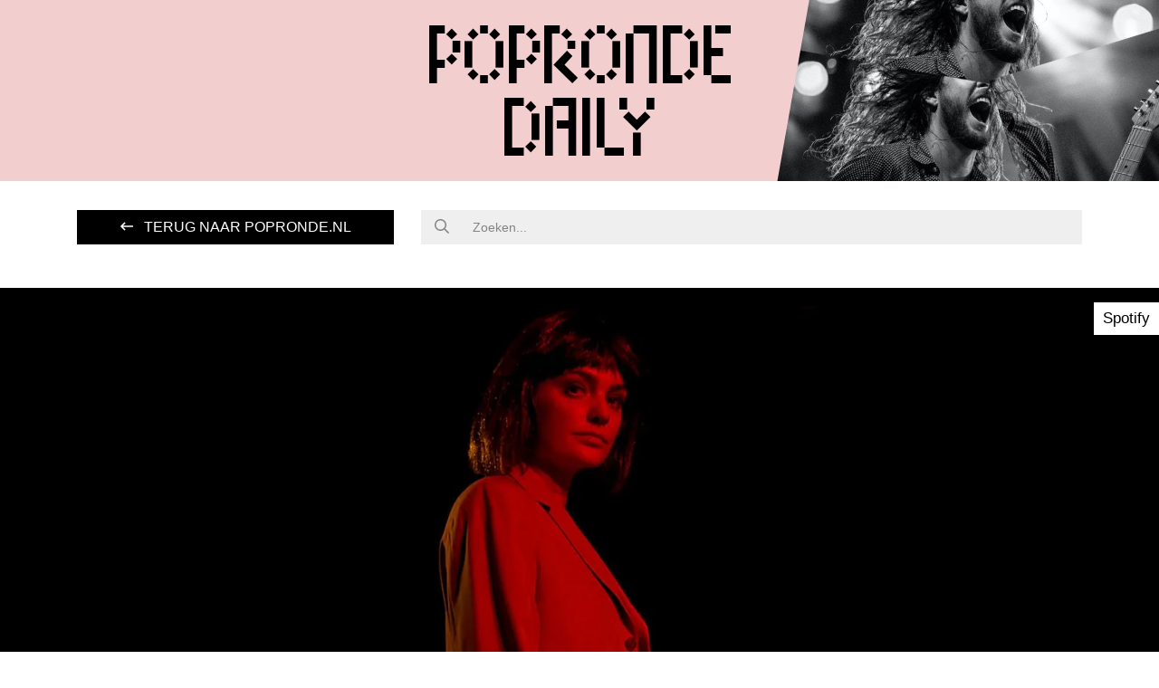

--- FILE ---
content_type: text/html; charset=UTF-8
request_url: https://blog.popronde.nl/blog/popronde-presents-new-music-monday-12092022/344
body_size: 22948
content:
<!DOCTYPE html>
<html lang="nl">
    <head>
        <title>Popronde Presents - New Music Monday 12092022 | Popronde Daily</title><meta charset="utf-8"/><meta http-equiv="X-UA-Compatible" content="IE=edge, chrome=1"/><meta name="viewport" content="width=device-width, initial-scale=1.0, maximum-scale=1.0, user-scalable=no, shrink-to-fit=no"/><link href="/favicon-16x16.png" rel="icon" type="image/png" sizes="16x16"/><link href="/favicon-16x16.png" rel="shortcut icon" type="image/png" sizes="16x16"/><link href="/favicon-32x32.png" rel="icon" type="image/png" sizes="32x32"/><link href="/favicon-32x32.png" rel="shortcut icon" type="image/png" sizes="32x32"/><link href="/favicon-96x96.png" rel="icon" type="image/png" sizes="96x96"/><link href="/favicon-96x96.png" rel="shortcut icon" type="image/png" sizes="96x96"/><link href="/favicon.ico" type="image/x-icon" rel="icon"/><link href="/favicon.ico" type="image/x-icon" rel="shortcut icon"/><link href="/apple-touch-icon.png" rel="apple-touch-icon-precomposed apple-touch-icon"/><link href="/apple-touch-icon-152x152.png" sizes="152x152" rel="apple-touch-icon-precomposed apple-touch-icon"/><link href="/apple-touch-icon-167x167.png" sizes="167x167" rel="apple-touch-icon-precomposed apple-touch-icon"/><link href="/apple-touch-icon-180x180.png" sizes="180x180" rel="apple-touch-icon-precomposed apple-touch-icon"/><meta name="theme-color" content="#A9B7D4"/><link href="/manifest.json" rel="manifest"/><meta name="msapplication-config" content="browserconfig.xml"/><meta name="description" content="Wie Popronde zegt, zegt nieuwe muziek! Iedere maandag schotelen we je de meest verse tracks voor van acts uit de selectie van dit jaar en voorgaande jaren. Lekker om je week mee te beginnen!"/><link href="https://blog.popronde.nl/blog/popronde-presents-new-music-monday-12092022/344" rel="canonical"/><meta property="og:title" content="Popronde Presents - New Music Monday 12092022"/><meta property="og:type" content="website"/><meta property="og:description" content="Wie Popronde zegt, zegt nieuwe muziek! Iedere maandag schotelen we je de meest verse tracks voor van acts uit de selectie van dit jaar en voorgaande jaren. Lekker om je week mee te beginnen!"/><meta property="og:url" content="https://blog.popronde.nl/blog/popronde-presents-new-music-monday-12092022/344"/><meta property="og:image:width" content="2048"/><meta property="og:image:height" content="2048"/><meta property="og:image" content="https://images.popronde.nl/images/Bella_artwork_press.jpg"/>
	<link rel="stylesheet" href="/css/bootstrap.min.css"/>
	<link rel="stylesheet" href="/css/core.min.css?v=1.5.0"/>

	<script src="/js/jquery-3.5.1.min.js"></script>
	<script src="/js/popper.min.js"></script>
	<script src="/js/bootstrap.min.js"></script>
	<script src="/js/fa/regular.min.js"></script>
	<script src="/js/fa/brands.min.js"></script>
	<script src="/js/fa/fontawesome.min.js"></script>
	<script src="/js/core.js"></script>
<!-- Google tag (gtag.js) -->
<script async src="https://www.googletagmanager.com/gtag/js?id=G-RRB0FEK826"></script>
<script>
    window.dataLayer = window.dataLayer || [];
    function gtag(){dataLayer.push(arguments);}
    gtag('js', new Date());

    gtag('config', 'G-RRB0FEK826');
</script>
<script>
    window.dataLayer = window.dataLayer || [];
    function gtag() {
        dataLayer.push(arguments);
    }
        gtag('consent', 'default', {
        'functionality_storage': 'granted'
    });
        gtag('consent', 'default', {
        'personalization_storage': 'granted'
    });
        gtag('consent', 'default', {
        'security_storage': 'granted'
    });
        gtag('consent', 'default', {
        'ad_storage': 'granted'
    });
        gtag('consent', 'default', {
        'ad_user_data': 'granted'
    });
        gtag('consent', 'default', {
        'ad_personalization': 'granted'
    });
        gtag('consent', 'default', {
        'analytics_storage': 'granted'
    });
    </script>
    </head>

    <body>
        <header>
                        <div class="header-background-image" style="background-image: url('/img/background_guitarist.jpg');"></div>
            <div class="container">
                <div class="row">
                    <div class="col-12 text-center">
                        <a href="/">
                                                            <h2 class="header-title">
                                    Popronde<br/>
                                    Daily                                </h2>
                                                    </a>
                    </div>
                </div>
            </div>
        </header>

        <div class="content">
            <div class="container mb-5">
                <div class="row">
                    <div class="col-12 col-md-6 col-lg-4 mb-4 mb-md-0">
                        <a href="https://www.popronde.nl" class="btn btn-block btn-black">
                            <i class="far fa-long-arrow-left mr-2"></i> Terug naar popronde.nl                        </a>
                    </div>

                    <div class="col-12 col-md-6 col-lg-8">
                        <form method="get" accept-charset="utf-8" class="form-inline search-form" action="/blogs"><button type="submit" class="btn"><i class="far fa-search"></i></button><div class="form-group search required"><input type="search" name="keyword"  required="required" placeholder="Zoeken..." class="form-control" id="keyword"/></div></form>                    </div>
                </div>
            </div>

                        
	<link rel="stylesheet" href="/css/jquery.fancybox.min.css"/>

	<script src="/js/jquery.fancybox.min.js"></script>
	<script src="/js/fa/solid.min.js"></script>
<script>
    $(function() {
        $('.jsOpenFancybox').on('click', function() {
            $('.carousel-item.active a').trigger('click');
            return false;
        });
    });
</script>

<div class="blogview">
    <div class="blogview-images-and-category height-slideshow-template">
            <div class="blogview-category">
            Spotify        </div>
    
    <div id="blogMediafilesCarousel" class="carousel slide blogview-carousel" data-ride="carousel" data-interval="0">
        
        <div class="carousel-inner">
                                            <div class="carousel-item active">
                                        <a href="https://images.popronde.nl/images/Bella_artwork_press.jpg" data-fancybox="galleryblogMediafilesCarousel" data-caption="">
                        <img class="blogview-carousel-image" src="https://images.popronde.nl/images/Bella_artwork_press.jpg?width=1500&height=1500&quality=100" alt="Bella artwork press.jpg" style="object-position: center top;">
                    </a>
                </div>
                    </div>

            </div>
</div>

    <div class="background-black">
    <div class="container">
        <div class="row">
            <div class="col-12">
                <div class="blogview-title">
                    <h1 class="mb-0">Popronde Presents - New Music Monday 12092022</h1>
                    maandag 12 september 2022
                    <div class="row mt-4 blogview-navigation">
                        <div class="col-12 col-md-4 text-center text-md-left mb-3 mb-md-0">
                                                            <a data-toggle="tooltip" title="Popronde Presents - New Music Monday 05092022" data-placement="top" href="/blog/popronde-presents-new-music-monday-05092022/341">
                                    <i class="far fa-long-arrow-left mr-2"></i> Vorige                                </a>
                                                    </div>

                        <div class="col-12 col-md-4 text-center text-md-center mb-3 mb-md-0">
                            <a href="/blogs">
                                Terug naar overzicht                            </a>
                        </div>

                        <div class="col-12 col-md-4 text-center text-md-right">
                                                            <a data-toggle="tooltip" title="Popronde Nijmegen - de foto's" data-placement="top" href="/blog/popronde-nijmegen-de-foto-s/346">
                                    Volgende <i class="far fa-long-arrow-right ml-2"></i>
                                </a>
                                                    </div>
                    </div>
                </div>
            </div>
        </div>
    </div>
</div>

    <span class="blogview-content">
                        <div class="blogview-content-none py-5">

                <div class="container"><div class="row"><div class="col-12 col-md-9 offset-md-1 col-lg-8 offset-lg-2">
                <h2><strong>Nieuwe week, nieuwe muziek!</strong></h2>
<p>&nbsp;</p>
<p>&nbsp;</p>
<p><strong>De kop is eraf! Afgelopen zaterdag vierden we de eerste Popronde van de '22 tour. Dat deden we in Nijmegen, met heel veel toffe acts, op een dertigtal locaties en met heel veel toeschouwers. Het was een geslaagde en druk bezochte editie. De sfeer was fantastisch en we mochten het na 3 jaar eindelijk weer eens afsluiten in Doornroosje, met optredens van Sammie Sedano, Marathon en Mood Bored.&nbsp;</strong></p>
<p><strong>Wij genieten nog even na terwijl we ons alweer opmaken voor het aanstaande weekend. Eerst maar even alle nieuwe releases met jullie doornemen in deze New Music Monday!</strong></p>
<p>&nbsp;</p>
<p><strong><iframe style="border-radius: 12px;" src="https://open.spotify.com/embed/playlist/15rrwHlxTmhRWaZvXiX72l?utm_source=generator" width="100%" height="380" frameborder="0" allowfullscreen="allowfullscreen"></iframe></strong></p>
<p>&nbsp;</p>
<p>&nbsp;</p>
<p><strong>REFORMIST - Hivemind</strong></p>
<p>Geselecteerd voor de Popronde dit jaar is de metal band REFORMIST. En net voordat ze hun eerste show speelden bij Popronde Nijmegen slingert de vijfkoppige formatie nog even een verpletterende single de wereld in: Hivemind. Het nummer vertelt het conceptuele verhaal van de mensheid die een punt heeft bereikt waarbij alle mensen op aarde &eacute;&eacute;n collectief brein en mentale staat van zijn hebben. Iedereen wordt daarin gelijk behandeld, behalve de personen die de mensheid tot deze staat van zijn hebben gebracht. Het is een keihard progressief nummer, met een heavy basis en een mix van groovy en bewegelijke riffs en hakkende ritmes. Een nummer dat in ieder geval flink binnenkomt!</p>
<p>&nbsp;</p>
<p><iframe style="border-radius: 12px;" src="https://open.spotify.com/embed/track/5YMGwp5rOmhatgYHGWDCv9?utm_source=generator" width="100%" height="152" frameborder="0" allowfullscreen="allowfullscreen"></iframe></p>
<p>&nbsp;</p>
<p><strong>LEWIS - Bella Calm Down</strong></p>
<p>Na haar debuutsingle <em>Into you</em> verschijnt nu haar tweede single <em>Bella Calm Down</em>. Tijdens Popronde Nijmegen kon het publiek deze al live horen. Het nummer begint met een vette intro waar verschillende vocalen harmonieus over elkaar heen rollen. En die vocalen voeren de boventoon van het hele nummer. In het refrein heeft het iets onheilspellends en donkers. En eigenlijk is het eerste deel van de song een knutselwerkje van weinig instrumenten en spannende vocalen. Later in het nummer klinken er meer effecten en toevoegingen. Een tof nummer dat de rusteloze geest weerspiegelt en dat met de onheilspellende en drukkende klanken perfect laat overkomen.&nbsp;</p>
<p><em>Bella Calm Down</em> is een onderdeel van haar debuut EP, Cloud 9, dat verschijnt op 30 september!</p>
<p>&nbsp;</p>
<p><iframe style="border-radius: 12px;" src="https://open.spotify.com/embed/track/3XwhwYFhW8NuuZpxKGreB5?utm_source=generator" width="100%" height="152" frameborder="0" allowfullscreen="allowfullscreen"></iframe></p>
<p>&nbsp;</p>
<p><strong>Johnny loves me - Volvo</strong></p>
<p>&ldquo;Kijk niet om want de tijd vliegt toch wel uit het raam, laat het gaan</p>
<p>Wij zijn hier niet zomaar, twijfel niet laat het ontstaan laat het gaan&rdquo;</p>
<p>klinkt het begin van <em>Volvo</em>, de op een na laatste track van het binnenkort te verschijnen album van Johnny loves me. De veelzijdige artiest rapt, zingt en gooit verschillende invloeden in de blender in deze nieuwste single. En dat resulteert in <em>Volvo</em> in een nummer met een relaxte sfeer, waarin we het zomerse gevoel nog even langer vasthouden. De eind goed al goed track waarin hij en zijn geliefde zalig de zon achterna rijden, en de verwachting van het verleden loslaten.</p>
<p>Check zijn muziek als je Frank Ocean, Tyler, the creator en Dominic Fike in je afspeellijst hebt staan, dan spreekt de sound van Johnny loves me je zeker ook aan!</p>
<p>&nbsp;</p>
<p><iframe style="border-radius: 12px;" src="https://open.spotify.com/embed/track/6jql5OXZLrEkp9seTAmAH3?utm_source=generator" width="100%" height="152" frameborder="0" allowfullscreen="allowfullscreen"></iframe></p>
<p>&nbsp;</p>
<p><strong>BARTH. - Album: Finding Peace&nbsp;</strong></p>
<p>Afgelopen zaterdag speelde BARTH. Zijn eerste Popronde show. En op de mensen die daar bij waren heeft hij ongetwijfeld diepe indruk gemaakt. De kapel van het Huis van de Nijmeegse Geschiedenis luisterde aandachtig en in stilte naar de klanken die de Edense piano artiest produceerde. Een dag eerder presenteerde BARTH. zijn album met een release show in Cultura in Ede, waar hij samen met band inclusief strijkers de gehele plaat in zijn geheel voor publiek speelde. <em>Finding Peace</em> is de naam van het album en zegt daarmee eigenlijk al meteen wat de plaat met je doet: die helpt je tot rust te komen. Mocht je BARTH. Nog niet kennen dan raden wij het zeker aan om een van zijn shows te bezoeken en de prachtige muziek die hij maakt op je af te laten komen. Laat je verbeelding spreken, doe je ogen dicht en geniet!</p>
<p>&nbsp;</p>
<p><iframe style="border-radius: 12px;" src="https://open.spotify.com/embed/album/0nTFSXJpzMcC8AfUh8ITT2?utm_source=generator" width="100%" height="380" frameborder="0" allowfullscreen="allowfullscreen"></iframe></p>
<p>&nbsp;</p>
<p>&nbsp;</p>
<p><strong>Katie Koss - Pretty Girl&nbsp;</strong></p>
<p>De jazz-pop artieste met Oekra&iuml;ense roots, deelt met haar nieuwste single <em>Pretty Girl</em> een kwetsbaar stukje van zichzelf. In dit dromerige liedje maakt ze zich los van haar ouders en het gevoel zichzelf tegenover hen te willen bewijzen. En dat is een onderwerp dat veel herkenning zal oproepen bij de luisteraars. Misschien dat jij zelf ook wel gestoeid hebt met het gevoel jezelf tegenover hen te moeten bewijzen, of dat ze keuzes die je maakt afkeuren. En voor Katie Koss voelde dat als een soort emotionele afhankelijkheid van haar ouders. Eerder kwam al haar female empowering nummer <em>Little Did I Know</em> uit en nu deelt ze <em>Pretty Girl</em>, wat ook wel in het straatje van empowering songs past.&nbsp;</p>
<p>Afgelopen zaterdag speelde ze haar eerste Popronde show in Nijmegen, en dit weekend is ze ook te zien in de GIGANT in Apeldoorn.</p>
<p>&nbsp;</p>
<p><iframe style="border-radius: 12px;" src="https://open.spotify.com/embed/track/5rPvvJDhXiiLpKvT07sWc0?utm_source=generator" width="100%" height="152" frameborder="0" allowfullscreen="allowfullscreen"></iframe></p>
<p>&nbsp;</p>
<p><strong>Boaz - Keep it Simple</strong></p>
<p>Graag introduceren we de liefhebbers van goede country, soul aan Boaz. die doormiddel van zijn liedjes verbinding opzoekt en vindt met zijn luisteraar. Boaz is een jonge artiest met een oude ziel en die oude ziel, even vrij vertaalt naar old soul is ook precies waar hij zijn inspiratie vandaan haalt: de classic soul muziek van artiesten als Otis Redding en Sam Cooke. Het leverde hem airplay op bij Sublime. Zijn rauwe stem en fijne liedjes zijn komende tijd nog dor heel Nederland te horen wnat hij heeft al een flinke lijst shows op de planning staan. Aankomend weekend is Boaz te zien in Leiden en Almelo.</p>
<p>&nbsp;</p>
<p><iframe style="border-radius: 12px;" src="https://open.spotify.com/embed/album/7GazVXm5O9ETxTyNcvO6Yi?utm_source=generator" width="100%" height="380" frameborder="0" allowfullscreen="allowfullscreen"></iframe></p>
<p>&nbsp;</p>
<p><strong>Muylike - Here we go again</strong></p>
<p>Het had weinig gescheeld of we hadden nooit naar <em>Here We Go Again</em> kunnen luisteren. Gelukkig motiveerde Kai Needie (Ook geselecteerd voor de Popronde) Stijn (Muylike), om door te gaan, nadat hij vastliep bij het liedje. Hij stortte zich op het afmaken van het nummer, mixte het uiteindelijk zelf en here we are! Een vrolijk klinkend nummer met een onwijs fijne en relaxte vibe. Het nummer werd uiteindelijk de favoriet van Stijn zelf en je zou zeggen dat dat terug te horen is in het nummer. Het refrein verleidt tot meezingen en de coupletten hebben een fijne ritme die je, zonder dat je het doorhebt, verleiden tot bewegen. De toevoeging van de harmonieen, en effecten geven het een speels geheel. Afgelopen zaterdag was zijn Popronde debuut en daar stond het publiek al bij te dansen. Wil je Muylike live zien, dan kan dat dit weekend weer in Popronde steden Almelo en Roermond!</p>
<p>&nbsp;</p>
<p><iframe style="border-radius: 12px;" src="https://open.spotify.com/embed/track/3yYZe2t3bgCxJvAA4Dg3dA?utm_source=generator" width="100%" height="152" frameborder="0" allowfullscreen="allowfullscreen"></iframe></p>
<p>&nbsp;</p>
<p><strong>MEAU - Popronde 2021 - Blijven Rijden</strong></p>
<p>2021 was het jaar van MEAU. Tijdens de Popronde tour kwam het nummer Dat Heb Jij gedaan uit, speelde ze shows voor een gezellig gevulde zaal, en aan het einde van de tour had ze een dikke hit te pakken en zaten de locaties bomvol. Het succes leverde haar de afgelopen zomer in ieder geval plekken op heel veel mooie podia op, waaronder Appelpop afgelopen weekend. Haar nieuwe single blijven Rijden kwam een dag voor haar optreden pas uit, maar het publiek bij Appelpop zong het nummer al luidkeels mee, wouw! Het kan bijna niet anders dan dat ze ook dit mooie liedje weer kan toevoegen aan de lijst &lsquo;hits&rsquo; van haar hand.&nbsp;</p>
<p>&nbsp;</p>
<p><iframe style="border-radius: 12px;" src="https://open.spotify.com/embed/track/0mQJSaRQzKClGZXyORNy6U?utm_source=generator" width="100%" height="152" frameborder="0" allowfullscreen="allowfullscreen"></iframe></p>
<p>&nbsp;</p>
<p><strong>Lowaddicts - Popronde 2020 - Evolver</strong></p>
<p>Voorheen heette deze elektro-pop formatie Lowaddictssoundsystem, maar sinds een tijdje gaan ze door het leven als Lowaddicts. Ze timmeren hard aan de weg en sloten zich de afgelopen periode af om zich volledig te storten op hun nieuwe album waarvan we vandaag de het nummer <em>Evolver</em> bespreken. <em>Evolver</em> begint met techno klanken en ontvouwt zich later in een sferische dance track dat zowel drukkend als bevrijdend voelt. Het nummer bouwt steeds meer op en daardoor horen we hoeveel invloeden er in het nummer verwerkt zijn. Zoals de band het zelf zegt vertegenwoordigd <em>Evolver</em> voor hun ook het openen van de cocon waarin ze een tijdje zaten na corona en na de bubbel waarin ze zaten tijdens het maakproces van <em>Evolver</em>. Het drukkende en bevrijdende gevoel dat we horen in het nummer komt ook terug in de gedachte achter het nummer: het nummer is namelijk ontstaan uit een gevoel van onzekerheid en het verlangen om jezelf goed gneoeg te vinden voor een ander. &ldquo;Soms raak je jezelf daarin even kwijt. De wetenschap dat we altijd blijven groeien en altijd de weg naar elkaar terug blijven vinden is een geruststellende gedachte&rdquo;.</p>
<p>&nbsp;</p>
<p><iframe style="border-radius: 12px;" src="https://open.spotify.com/embed/track/4teOj6SpCStWzNkxhsnkcG?utm_source=generator" width="100%" height="152" frameborder="0" allowfullscreen="allowfullscreen"></iframe></p>
<p>&nbsp;</p>
<p><strong>Gumbo Kings - Popronde 2019 - In the Dark&nbsp;</strong></p>
<p>Gumbo Kings tourde in 2019 mee met de Popronde en hadden een intensieve Popronde tour met maar liefst 28 shows. Hun Delta blues gecombineerd met soul en brass invloeden was al te horen op de plaat Gumbo Kings die in 2018 uitkwam. Sindsdien is het redelijk stil gebleven, maar nu is daar dus een nieuw album en die telt 7 heerlijke nummers die klinken als een feest der herkenning! Maar we horen zeker ook veel nieuwe invloeden! De opening <em>Waiting for a Change</em> is in ieder geval een fijne binnenkomer: een gospelsong met zoals het een echte gospel song betaamt, een orgel! Dat uitnodigt tot meeklappen en zingen.</p>
<p>&nbsp;</p>
<p><iframe style="border-radius: 12px;" src="https://open.spotify.com/embed/album/0JSFYrV0NvRwHKxAJtZP6q?utm_source=generator" width="100%" height="380" frameborder="0" allowfullscreen="allowfullscreen"></iframe></p>
<p>&nbsp;</p>
<p><strong>Two and a Half Girl - Popronde 2019 - Black Sheep&nbsp;</strong></p>
<p>Een nieuwe vette song van Two and a Half Girl die niet alleen te luisteren is maar ook te drinken. En nu horen wij je denken, drinken? Ja drinken! Want in samenwerking met brouwerij van de streek heeft de band ook hun eigen 'Black Sheep' biertje ontwikkeld. Vanaf 16 september kun je deze black ipa drinken en als het artwork ook bij je in de smaak valt kan je ook een t-shirt kopen met datzelfde artwork! Nog even wachten tot het biertje er is, tot die tijd kunnen we wel al lekker luisteren naar de toffe nieuwe single <em>Black Sheep.</em></p>
<p>&nbsp;</p>
<p><em><iframe style="border-radius: 12px;" src="https://open.spotify.com/embed/track/3X37ytzMgLmnnb3LgE8QSr?utm_source=generator" width="100%" height="152" frameborder="0" allowfullscreen="allowfullscreen"></iframe></em></p>
<p>&nbsp;</p>
<p><strong>Laura Sjin - Popronde 2018 - Dingen die toch wel gaan gebeuren</strong></p>
<p>Na de singles <em>zondag</em> en <em>voor ons bedoeld</em> is nu de hele EP uit. En dat is een verzameling van fijne, rustgevende, ingetogen liedjes a la Laura Sjin. Met ruimtelijke gitaren, zacht gevooisde vocalen en effecten die de nummers authentiek en eigen maken. Op haar Instagram neemt Laura je aan de hand van live video&rsquo;s van haar liedjes mee langs de betekenis en totstandkoming van de songs. Ben je benieuwd hoe ze op het idee van de nummers kwam, check dan haar Instagram.</p>
<p>&nbsp;</p>
<p><iframe style="border-radius: 12px;" src="https://open.spotify.com/embed/album/3LD8SIKAXBxASCFnnjif3v?utm_source=generator" width="100%" height="380" frameborder="0" allowfullscreen="allowfullscreen"></iframe></p>
<p>&nbsp;</p>
<p><strong>Mountain Eye - Popronde 2020 - album First We Become Ashes&nbsp;</strong></p>
<p>Vrijdag 9 september kwam het tweede album van Mountain Eye uit! Na het debuut album <em>Roads Uncharted </em>uit 2019, wat een groot succes was met inmiddels meer dan een miljoen streams, presenteerde de metalcore formatie hun tweede plaat met een releaseshow in Bitterzoet. Hiervoor nodigden ze oud-Popronde deelnemers Frontstreet uit als voorprogramma. Na vier singles die in het afgelopen jaar al uitgebracht werden kunnen we nu naar het 13 nummers lange <em>First We Become Ashses </em>luisteren. Het gedachtegoed van de plaat is gebaseerd op de laatste drie fases van een theorie van Friedrich Nietzsche. Namelijk dat de ontwikkeling van de mens in vier fases verloopt: de sheep-, camel-, lion- en child fase.&nbsp;&nbsp;</p>
<p>&nbsp;</p>
<p>De band werd in 2020 ook geselecteerd voor de Popronde, maar door de pandemie speelden ze toen niet de tour die ze gehoopt hadden. Dat is dit jaar gelukkig anders. Met een NMTH-talent nominatie kun je ze in ieder geval al in Den Bosch en Zwolle zien.&nbsp;</p>
<p>&nbsp;</p>
<p><iframe style="border-radius: 12px;" src="https://open.spotify.com/embed/album/3R3hLI6fJDveOlpGicyTlo?utm_source=generator" width="100%" height="380" frameborder="0" allowfullscreen="allowfullscreen"></iframe></p>
<p>&nbsp;</p>
<p><strong>Blanko - Popronde 2022 - Bored</strong></p>
<p>Door alle positieve reacties die hij kreeg voor een idee voor de videoclip van <em>&lsquo;Bored&rsquo;</em> en de goede berichten vanuit de media, had Blanko besloten om <em>&lsquo;Bored&rsquo; </em>een week eerder uit te brengen!&nbsp;</p>
<p>&nbsp;</p>
<p>Het nummer gaat over het accepteren van de dagelijkse sleur en van de &lsquo;verveling&rsquo; die we allemaal weleens voelen.</p>
<p>Er zijn ontzettend veel positieve dingen, momenten, mensen en situaties waarop je je kunt focussen wanneer je in een &lsquo;saaie&rsquo; of &lsquo;slechte&rsquo; periode zit. Soms is die sleur en verveling zelfs even nodig om alle mooie dingen in het leven weer op waarde te schatten.</p>
<p><em>&ldquo;This is life, this is you, this is me.&rdquo;</em></p>
<p>&nbsp;</p>
<p>Het nummer is alles behalve &lsquo;boring&rsquo;, het roept een gevoel van hoop en acceptatie op met ondeugende, stoere gitaarriffjes.&nbsp;</p>
<p>Het is echt een nummer om lekker luidkeels mee te zingen! Horen we jullie 23 september om 21:30 in Leeuwarden, Scooters, Ruiterskwartier 61?</p>
<p>&nbsp;<iframe style="border-radius: 12px;" src="https://open.spotify.com/embed/track/1Jg0dyMYDOtWNfe7SLvi81?utm_source=generator" width="100%" height="80" frameborder="0" allowfullscreen="allowfullscreen"></iframe></p>
<p>&nbsp;</p>
<p><strong>Walden - Popronde 2018 - Shoeshiner</strong></p>
<p>Na het winnen van bandwedstrijd &lsquo;Nu of Nooit&rsquo; openden&rsquo; de vierkoppige muziekformatie uit Sittard, Popronde 2018 met het nummer <em>Shoeshiner</em>. En jawel, afgelopen vrijdag is &lsquo;ie dan eindelijk gereleased!&nbsp;</p>
<p><em>Shoeshiner</em> is een typische Walden song; alle elementen komen rustig op gang waarin de drums gedurende het liedje leidend zijn. Eenmaal verder in het nummer bouwt het zich steeds meer op en wordt het krachtiger en krijgt het meer dynamiek en power.&nbsp;</p>
<p>&nbsp;</p>
<p>In 2018 stond Walden onverwachts op Pinkpop, wat een groot succes was met veel goede reviews. Dat optreden leverde ze meteen een plek in het voorprogramma op van o.a. deWolff, The Doors Alive en Green Lizard.&nbsp;&nbsp;</p>
<p>&nbsp;</p>
<p>13 mei, bracht de band hun eerste EP uit, Freezing in the Attic die ze opnamen in hun voormalige hangplek op een zolder in Sittard.&nbsp;</p>
<p>Misschien komen we band wel tegen binnenkort tijdens Popronde Sittard van dit jaar. Die vindt plaats op 29 oktober. Het programma vind je binnenkort op <a href="http://www.popronde.nl/steden/sittard">www.popronde.nl/steden/sittard</a></p>
<p>&nbsp;</p>
<p><iframe style="border-radius: 12px;" src="https://open.spotify.com/embed/track/27W4R3i0uAg8Xz06xJ5Qgm?utm_source=generator" width="100%" height="80" frameborder="0" allowfullscreen="allowfullscreen"></iframe></p>
<p>&nbsp;</p>
<p><strong>Cookhouse - Popronde 2017 - Take me Home</strong></p>
<p>Met hun bitterzoete teksten en hoopvolle ondertonen is Cookhouse een echte indie popband. Je herkent de Cookhouse sound aan het rauwe, maar toch gevoelige randje en de harmonieuze combinatie van gitaar en drums.</p>
<p>Voor Cookhouse (bestaande uit de broers, Ronald en Jeroen) is muziek maken van jongs af aan een groot onderdeel in hun leven geweest.</p>
<p>In 2017 deden ze mee aan Popronde en werden ze &eacute;&eacute;n van de meest geboekte acts van het seizoen. In die tijd releaste de band hun eerste EP: Love/Lust in samenwerking met Xander Debuisonj&eacute;. Daaropvolgend werden ze uitgeroepen tot 3FM Talent en bood singer-songwriter Jeremy Loops hen de kans om te schitteren in een uitverkocht Paradiso als zijn voorprogramma.</p>
<p><em>Take me Home</em> brengt je in een dreamy, hoopvolle sfeer. In de bridge is er een verlangen om thuis te zijn. Het geeft je een gevoel van heimwee maar biedt ook troost aan diegenen die proberen thuis te komen op welke manier dan ook.&nbsp;</p>
<p>&nbsp;</p>
<p style="text-align: center;"><em>&lsquo;Take me home&nbsp;&nbsp;&nbsp;&nbsp;&nbsp;</em></p>
<p style="text-align: center;"><em>Baby, I&rsquo;m on my way but this road&rsquo;s so long</em></p>
<p style="text-align: center;"><em>I&rsquo;m dreaming about that place where I know that we belong</em></p>
<p style="text-align: center;"><em>But I don&rsquo;t want to wait another day, I just want to go home&rsquo;</em></p>
<p style="text-align: center;">&nbsp;</p>
<p>&nbsp;<iframe style="border-radius: 12px;" src="https://open.spotify.com/embed/track/6CqR3uNMI92C9PDMZorS1h?utm_source=generator" width="100%" height="80" frameborder="0" allowfullscreen="allowfullscreen"></iframe></p>
<p>&nbsp;</p>
<p>&nbsp;</p>
<p>&nbsp;</p>
                </div></div></div>
            </div>
            </span>

            <div class="background-accent py-4">
    <div class="container">
        <div class="row">
            <div class="col-12">
                                <p class="text-center mb-2"><b>Bekijk de artiesten uit deze blog</b></p>

                <div class="blogview-artists">
                    
                        <div class="blogview-artist">
                            <a href="https://www.popronde.nl/profiel/13572">
                                                                <div class="blogview-artist-image" style="background-image: url('https://images.popronde.nl/images/1645972431eb4fe20823e5381d4acf63b9cdd903c5.jpeg?width=500&height=500&quality=100');"></div>
                                <div class="blogview-artist-name">
                                    <span class="blogview-artist-name-truncate">BARTH.</span>
                                    Selectie 2022                                </div>
                            </a>
                        </div>
                        
                        <div class="blogview-artist">
                            <a href="https://www.popronde.nl/profiel/13033">
                                                                <div class="blogview-artist-image" style="background-image: url('https://images.popronde.nl/images/16419033763ff138117d9f4cfb7309ca625062cc14.jpg?width=500&height=500&quality=100');"></div>
                                <div class="blogview-artist-name">
                                    <span class="blogview-artist-name-truncate">Boaz</span>
                                    Selectie 2022                                </div>
                            </a>
                        </div>
                        
                        <div class="blogview-artist">
                            <a href="https://www.popronde.nl/profiel/10477">
                                                                <div class="blogview-artist-image" style="background-image: url('https://images.popronde.nl/images/1550092442ff8b128ef5d0f6543827c79d07557f1d.jpg?width=500&height=500&quality=100');"></div>
                                <div class="blogview-artist-name">
                                    <span class="blogview-artist-name-truncate">Gumbo Kings</span>
                                    Selectie 2019                                </div>
                            </a>
                        </div>
                        <div class="flex-break"></div>
                        <div class="blogview-artist">
                            <a href="https://www.popronde.nl/profiel/13497">
                                                                <div class="blogview-artist-image" style="background-image: url('https://images.popronde.nl/images/1661168609f19b299bc29eba5206d8eb8d914dfd77.png?width=500&height=500&quality=100');"></div>
                                <div class="blogview-artist-name">
                                    <span class="blogview-artist-name-truncate">Johnny loves me</span>
                                    Selectie 2022                                </div>
                            </a>
                        </div>
                        
                        <div class="blogview-artist">
                            <a href="https://www.popronde.nl/profiel/13450">
                                                                <div class="blogview-artist-image" style="background-image: url('https://images.popronde.nl/images/16515226021c4d13afe4672e5c632c12494997f3bf.png?width=500&height=500&quality=100');"></div>
                                <div class="blogview-artist-name">
                                    <span class="blogview-artist-name-truncate">Katie Koss</span>
                                    Selectie 2022                                </div>
                            </a>
                        </div>
                        
                        <div class="blogview-artist">
                            <a href="https://www.popronde.nl/profiel/9491">
                                                                <div class="blogview-artist-image" style="background-image: url('https://images.popronde.nl/images/1519250211d1514e4851e60fc5a85ac56c3111c247.jpg?width=500&height=500&quality=100');"></div>
                                <div class="blogview-artist-name">
                                    <span class="blogview-artist-name-truncate">Laura Sjin</span>
                                    Selectie 2018                                </div>
                            </a>
                        </div>
                        <div class="flex-break"></div>
                        <div class="blogview-artist">
                            <a href="https://www.popronde.nl/profiel/13767">
                                                                <div class="blogview-artist-image" style="background-image: url('https://images.popronde.nl/images/1655202114b46e956cbc33d732602426478c54c483.jpg?width=500&height=500&quality=100');"></div>
                                <div class="blogview-artist-name">
                                    <span class="blogview-artist-name-truncate">Lewis</span>
                                    Selectie 2022                                </div>
                            </a>
                        </div>
                        
                        <div class="blogview-artist">
                            <a href="https://www.popronde.nl/profiel/11671">
                                                                <div class="blogview-artist-image" style="background-image: url('https://images.popronde.nl/images/1582291852a451760854de3758cd76af4430373831.jpg?width=500&height=500&quality=100');"></div>
                                <div class="blogview-artist-name">
                                    <span class="blogview-artist-name-truncate">LowaddictsSoundsystem</span>
                                    Selectie 2020                                </div>
                            </a>
                        </div>
                        
                        <div class="blogview-artist">
                            <a href="https://www.popronde.nl/profiel/12560">
                                                                <div class="blogview-artist-image" style="background-image: url('https://images.popronde.nl/images/161417871113f19b1857b9ae541a2bd8b021434f06.jpg?width=500&height=500&quality=100');"></div>
                                <div class="blogview-artist-name">
                                    <span class="blogview-artist-name-truncate">MEAU</span>
                                    Selectie 2021                                </div>
                            </a>
                        </div>
                        <div class="flex-break"></div>
                        <div class="blogview-artist">
                            <a href="https://www.popronde.nl/profiel/13539">
                                                                <div class="blogview-artist-image" style="background-image: url('https://images.popronde.nl/images/16570218975a099f7c8e349d76cd19dc03c85fec1e.png?width=500&height=500&quality=100');"></div>
                                <div class="blogview-artist-name">
                                    <span class="blogview-artist-name-truncate">Muylike</span>
                                    Selectie 2022                                </div>
                            </a>
                        </div>
                        
                        <div class="blogview-artist">
                            <a href="https://www.popronde.nl/profiel/12883">
                                                                <div class="blogview-artist-image" style="background-image: url('https://images.popronde.nl/images/1661353156b17656dbbc333caaffbb5c78a4be6fb5.jpg?width=500&height=500&quality=100');"></div>
                                <div class="blogview-artist-name">
                                    <span class="blogview-artist-name-truncate">REFORMIST</span>
                                    Selectie 2022                                </div>
                            </a>
                        </div>
                        
                        <div class="blogview-artist">
                            <a href="https://www.popronde.nl/profiel/10035">
                                                                <div class="blogview-artist-image" style="background-image: url('https://images.popronde.nl/images/1543661845597ee1a1139095f1aee7664bf2f22c82.jpeg?width=500&height=500&quality=100');"></div>
                                <div class="blogview-artist-name">
                                    <span class="blogview-artist-name-truncate">Two and a Half Girl</span>
                                    Selectie 2019                                </div>
                            </a>
                        </div>
                                        </div>
            </div>
        </div>
    </div>
</div>
    
    <div class="background-black text-white py-4">
    <div class="container">
        <div class="row">
            <div class="col-12 text-center">
                <small>Share this:</small>
                <div class="social_share_buttons">
    <a id="social_share_facebook"
       href="#"
       onClick="
           SocialShare=window.open(
           'https://www.facebook.com/sharer/sharer.php?u=https%3A%2F%2Fblog.popronde.nl%2Fblog%2Fpopronde-presents-new-music-monday-12092022%2F344&title=Popronde+Presents+-+New+Music+Monday+12092022&picture=https%3A%2F%2Fimages.popronde.nl%2Fimages%2FBella_artwork_press.jpg%3Fwidth%3D1200%26height%3D1200%26quality%3D100&description=Wie+Popronde+zegt%2C+zegt+nieuwe+muziek%21+Iedere+maandag+schotelen+we+je+de+meest+verse+tracks+voor+van+acts+uit+de+selectie+van+dit+jaar+en+voorgaande+jaren.+Lekker+om+je+week+mee+te+beginnen%21',
           'SocialShare',
           'width=600, height=400');
           return false;">

        <div class="social_share_icon_container">
            <i class="fab fa-facebook-f fa-fw"></i>
        </div>
        <span class="social_share_label">Facebook</span>
    </a>

    <a id="social_share_twitter"
       href="#"
       onClick="
           SocialShare=window.open(
           'https://twitter.com/intent/tweet?url=https%3A%2F%2Fblog.popronde.nl%2Fblog%2Fpopronde-presents-new-music-monday-12092022%2F344&text=Popronde+Presents+-+New+Music+Monday+12092022+-+Wie+Popronde+zegt%2C+zegt+nieuwe+muziek%21+Iedere+maandag+schotelen+we+je+de+meest+verse+tracks+voor+van+acts+uit...',
           'SocialShare',
           'width=500, height=450');
           return false;">

        <div class="social_share_icon_container">
            <i class="fab fa-twitter fa-fw"></i>
        </div>
        <span class="social_share_label">Twitter</span>
    </a>
</div>
            </div>
        </div>
    </div>
</div>

    <div class="container">
    <div class="row blogview-otherblogs pt-5 pb-4">
        <div class="col-12 col-md-4">
            <h2 class="mb-3">Nieuwste berichten</h2>
            
<a class="blogitem-a" href="/blog/mazis-laat-het-vuur-nooit-doven/472">
    <div class="blogitem blogitem-standard-size blogitem-height-extrasmall blogitem-width-full blogitem-category-small blogitem-always-intro-large-image-small blogitem-color-accent">
        
        <div class="blogitem-image-and-category" style="background-image: url('https://images.popronde.nl/images/20251100_Popronde_Woerden_JessieKamp_079_Mazis_Socials_1-1765906883.jpg?width=1000&height=1000&quality=100'); background-position: center center;">
                            <div class="blogitem-category">
                    Interview                </div>
                    </div>

        <div class="blogitem-intro">
            <div class="blogitem-intro-text">
                <strong>MAZIS laat het vuur nooit doven</strong> <span class="blogitem-intro-text-divider">//</span> MAZIS kende al een succesvolle carrière als muzikant voordat hij meedeed aan de Popronde: met zijn punkalbum creëerde hij een underground protestbeweging in zijn thuisland Iran, maar dat kwam hem duur te staan. Het Islamitische regime plaatste hem en tientallen van zijn fans in de gevangenis, waar ze hem martelden en lieten zweren nooit meer muziek te maken. Eenmaal vrij vluchtte hij naar Nederland, waar hij vijf maanden op straat leefde. Momenteel verblijft hij al tweeëneenhalf jaar in een asielzoekerscentrum in Utrecht, vanuit waar hij afgelopen editie meedeed aan Popronde. “Alles wat ik wil is muziek maken, en om die reden is alles van mij afgepakt.”            </div>
        </div>
    </div>
</a>

<a class="blogitem-a" href="/blog/grote-geelstaart-over-stropdassen-de-nederlandse-taal-en-de-inspiratie-achter-hun-debuut-ep/471">
    <div class="blogitem blogitem-standard-size blogitem-height-extrasmall blogitem-width-full blogitem-category-small blogitem-always-intro-large-image-small">
        
        <div class="blogitem-image-and-category" style="background-image: url('https://images.popronde.nl/images/GroteGeelstaart.jpg?width=1000&height=1000&quality=100'); background-position: center center;">
                            <div class="blogitem-category">
                    Interview                </div>
                    </div>

        <div class="blogitem-intro">
            <div class="blogitem-intro-text">
                <strong>Grote Geelstaart over stropdassen, de Nederlandse taal en de inspiratie achter hun debuut-EP</strong> <span class="blogitem-intro-text-divider">//</span> In de ruime backstage van ACEC in Apeldoorn staat een stapel gear en instrumenten die een heel muzieklokaal in beslag zou nemen. Het is allemaal de verdienste van de vijf kerels die achter een met snacks beladen tafel zitten. “Het gebeurt nooit dat we alles zo goed kwijt kunnen.”            </div>
        </div>
    </div>
</a>

<a class="blogitem-a" href="/blog/wie-niet-waagt-wie-niet-wint-fellatio-doet-het-zelf/470">
    <div class="blogitem blogitem-standard-size blogitem-height-extrasmall blogitem-width-full blogitem-category-small blogitem-always-intro-large-image-small blogitem-color-accent">
        
        <div class="blogitem-image-and-category" style="background-image: url('https://images.popronde.nl/images/6c6ec302_53a5_4f5f_a2cc_78bb66dba05c-1762181374.jpg?width=1000&height=1000&quality=100'); background-position: center center;">
                            <div class="blogitem-category">
                    Interview                </div>
                    </div>

        <div class="blogitem-intro">
            <div class="blogitem-intro-text">
                <strong>‘Wie niet waagt, wie niet wint’: Fellatio doet het zelf</strong> <span class="blogitem-intro-text-divider">//</span> Op een van de laatste jasloze avonden van het jaar vond de derde Popronde van 2025 plaats in Apeldoorn. Zo’n twee uur voor het optreden van Fellatio in kledingwinkel annex kroeg Mansion24 aan het Marktplein spreken we met Abel van der Heiden (zang), Pepijn Kolsteren (bas) en Fonz Gofers (drums). Na een succesvolle aftrap in De Lindenberg in Nijmegen staat de band nu te popelen om die energie door te trekken.             </div>
        </div>
    </div>
</a>
            <div class="clear"></div>
        </div>

        <div class="col-12 col-md-4">
            <h2 class="mb-3">Gerelateerde berichten</h2>
            
<a class="blogitem-a" href="/blog/new-music-monday-12062023/458">
    <div class="blogitem blogitem-standard-size blogitem-height-extrasmall blogitem-width-full blogitem-category-small blogitem-always-intro-large-image-small">
        
        <div class="blogitem-image-and-category" style="background-image: url('https://images.popronde.nl/images/GWYGTG_ARTWORK_FINAL.jpeg?width=1000&height=1000&quality=100'); background-position: center top;">
                            <div class="blogitem-category">
                    Spotify                </div>
                    </div>

        <div class="blogitem-intro">
            <div class="blogitem-intro-text">
                <strong>New Music Monday - 12062023</strong> <span class="blogitem-intro-text-divider">//</span> Wie Popronde zegt, zegt nieuwe muziek! Iedere maandag schotelen we je de meest verse tracks voor van acts uit de selectie van dit jaar en voorgaande jaren. Lekker om je week mee te beginnen!            </div>
        </div>
    </div>
</a>

<a class="blogitem-a" href="/blog/new-music-monday-05062023/455">
    <div class="blogitem blogitem-standard-size blogitem-height-extrasmall blogitem-width-full blogitem-category-small blogitem-always-intro-large-image-small blogitem-color-accent">
        
        <div class="blogitem-image-and-category" style="background-image: url('https://images.popronde.nl/images/tomas_ferdinand.JPG?width=1000&height=1000&quality=100'); background-position: center center;">
                            <div class="blogitem-category">
                    Spotify                </div>
                    </div>

        <div class="blogitem-intro">
            <div class="blogitem-intro-text">
                <strong>New Music Monday - 05062023</strong> <span class="blogitem-intro-text-divider">//</span> Wie Popronde zegt, zegt nieuwe muziek! Iedere maandag schotelen we je de meest verse tracks voor van acts uit de selectie van dit jaar en voorgaande jaren. Lekker om je week mee te beginnen!            </div>
        </div>
    </div>
</a>

<a class="blogitem-a" href="/blog/new-music-monday-22052023/452">
    <div class="blogitem blogitem-standard-size blogitem-height-extrasmall blogitem-width-full blogitem-category-small blogitem-always-intro-large-image-small">
        
        <div class="blogitem-image-and-category" style="background-image: url('https://images.popronde.nl/images/IP_Othene_artwork_by_Sander_Coers_Large.png?width=1000&height=1000&quality=100'); background-position: center center;">
                            <div class="blogitem-category">
                    Spotify                </div>
                    </div>

        <div class="blogitem-intro">
            <div class="blogitem-intro-text">
                <strong>New Music Monday 22052023</strong> <span class="blogitem-intro-text-divider">//</span> Wie Popronde zegt, zegt nieuwe muziek! Iedere maandag schotelen we je de meest verse tracks voor van acts uit de selectie van dit jaar en voorgaande jaren. Lekker om je week mee te beginnen!            </div>
        </div>
    </div>
</a>
            <div class="clear"></div>
        </div>

        <div class="col-12 col-md-4">
            <h2 class="mb-3">Instagram</h2>
                <div class="instagram-feed">
                <div class="instagram-feed-content">
                                            <a class="instagram-item" href="https://www.instagram.com/p/DSp898FjHpg/" target="_blank">
                    <div class="media">
                                                <img src="https://scontent-ams2-1.cdninstagram.com/v/t51.82787-15/605400635_18553703077051059_5196001586583042794_n.jpg?stp=dst-jpg_e35_tt6&_nc_cat=108&ccb=7-5&_nc_sid=18de74&efg=eyJlZmdfdGFnIjoiQ0FST1VTRUxfSVRFTS5iZXN0X2ltYWdlX3VybGdlbi5DMyJ9&_nc_ohc=7x4HaWnpshwQ7kNvwE8xMm1&_nc_oc=AdnrSc2PjklMMgcLAnAHFPtKrexuIUmBYri4loDMJYYUTwFsINXU-kOdlAq_XM3sj26WhMAVMvKFEhCq0CMLzcoa&_nc_zt=23&_nc_ht=scontent-ams2-1.cdninstagram.com&edm=AM6HXa8EAAAA&_nc_gid=PGot6a32KRlWoHrcOtgFIw&oh=00_AfrPe-RNcb3bjV_IvYaWtdH7RSw94A7sd93yhq6aHvmGFg&oe=696391AE" />
                    </div>
                                            <div class="likes">
                            52                                                            vind-ik-leuks
                                                    </div>
                                                                <div class="caption">
                            <b>popronde</b>
                            ✨ Fijne feestdagen vanuit team Popronde! Op zoek naar een alternatieve kerstplaylist? 🎄Luister de Popronde Christmas List met kersttracks van (oud-)Popronde acts via Spotify 🔗                        </div>
                                        <div class="timestamp">
                        <small>
                            24 dec. 2025                        </small>
                    </div>
                </a>
                                            <a class="instagram-item" href="https://www.instagram.com/reel/DSki37-DJkc/" target="_blank">
                    <div class="media">
                                                    <span class="play_btn">
                                <i class="far fa-play"></i>
                            </span>
                                                <img src="https://scontent-ams2-1.cdninstagram.com/v/t51.71878-15/602864043_3231382220354803_7687218975504843781_n.jpg?stp=dst-jpg_e35_tt6&_nc_cat=100&ccb=7-5&_nc_sid=18de74&efg=eyJlZmdfdGFnIjoiQ0xJUFMuYmVzdF9pbWFnZV91cmxnZW4uQzMifQ%3D%3D&_nc_ohc=aT8-oBQBA7QQ7kNvwEF98f3&_nc_oc=AdlVNrwt_XWN-7JliucI0v49gEhf3zfuDpRHyauXiwoVrWyhealvPF3Vr9Xy4soc5d0tiCFMGEo11bsf9NrWjN6f&_nc_zt=23&_nc_ht=scontent-ams2-1.cdninstagram.com&edm=AM6HXa8EAAAA&_nc_gid=PGot6a32KRlWoHrcOtgFIw&oh=00_Afp4tjNVAHXRbJi_miaErAoWaZhCnM5AH214pE4nJvsiwg&oe=696393AA" />
                    </div>
                                            <div class="likes">
                            39                                                            vind-ik-leuks
                                                    </div>
                                                                <div class="caption">
                            <b>popronde</b>
                            De superkracht van @tjeeels ? Ruimte creëeren voor ongemak. In haar melancholische folksongs zoekt ze de balans tussen kwetsbaarheid en kracht, en nodigt ze je uit om echt te voelen ✨ #Popronde #Popronde2025                        </div>
                                        <div class="timestamp">
                        <small>
                            22 dec. 2025                        </small>
                    </div>
                </a>
                                            <a class="instagram-item" href="https://www.instagram.com/p/DSVLe1oDDS1/" target="_blank">
                    <div class="media">
                                                <img src="https://scontent-ams2-1.cdninstagram.com/v/t51.82787-15/601435555_18552307945051059_4231860585711851197_n.jpg?stp=dst-jpg_e35_tt6&_nc_cat=109&ccb=7-5&_nc_sid=18de74&efg=eyJlZmdfdGFnIjoiQ0FST1VTRUxfSVRFTS5iZXN0X2ltYWdlX3VybGdlbi5DMyJ9&_nc_ohc=Ta_BWnqvVZoQ7kNvwFNQKRz&_nc_oc=Adnq2m8BpnV-JnTD1fXugSr6nRmfMbDqdkMLJF4KvF0VIgRfWnk7m0kPKlHqxrGUmwq4JWbKU5itW54Va3XuGoCy&_nc_zt=23&_nc_ht=scontent-ams2-1.cdninstagram.com&edm=AM6HXa8EAAAA&_nc_gid=PGot6a32KRlWoHrcOtgFIw&oh=00_Afqr-j3Egq5_heQCP9rxiDO3wY7Hd6VovaOLVgn8Z3TLHA&oe=69635E6C" />
                    </div>
                                            <div class="likes">
                            159                                                            vind-ik-leuks
                                                    </div>
                                                                <div class="caption">
                            <b>popronde</b>
                            MAZIS kende al een succesvolle carrière als muzikant voordat hij meedeed aan de Popronde: met zijn
punkalbum creëerde hij een underground protestbeweging in zijn thuisland Iran, maar dat kwam hem duur te staan. Het Islamitische regime plaatste hem en tientallen van zijn fans in de gevangenis, waar ze hem martelden en lieten zweren nooit meer muziek te maken.
Eenmaal vrij vluchtte hij naar Nederland, waar hij vijf maanden op straat leefde. Momenteel verblijft hij al tweeëneenhalf jaar in een asielzoekerscentrum in Utrecht, vanuit waar hij afgelopen editie meedeed aan Popronde. “Alles wat ik wil is muziek maken, en om die reden is alles van mij afgepakt.” Lees het hele interview via de [link in bio] 🔗 

✍🏼 @daanvaneck_
📸 @jessie_kamp | @michellezwinkels | @josefienedegenaarfotografie                        </div>
                                        <div class="timestamp">
                        <small>
                            16 dec. 2025                        </small>
                    </div>
                </a>
                                            <a class="instagram-item" href="https://www.instagram.com/p/DSSE-sbDKwr/" target="_blank">
                    <div class="media">
                                                <img src="https://scontent-ams2-1.cdninstagram.com/v/t51.82787-15/601088255_18552101947051059_4911341514903648911_n.jpg?stp=dst-jpg_e35_tt6&_nc_cat=100&ccb=7-5&_nc_sid=18de74&efg=eyJlZmdfdGFnIjoiQ0FST1VTRUxfSVRFTS5iZXN0X2ltYWdlX3VybGdlbi5DMyJ9&_nc_ohc=3m0zxBSbwqQQ7kNvwEoobod&_nc_oc=Adm8kQkfacp9TmWp3ynI9fnAEm_s9-pvzNp5iB0vNzx9bJd5PcL3NMEmV2bY6P-sLoEYgQ83RDVOPshz0vqHMnBM&_nc_zt=23&_nc_ht=scontent-ams2-1.cdninstagram.com&edm=AM6HXa8EAAAA&_nc_gid=PGot6a32KRlWoHrcOtgFIw&oh=00_AfqbLZUP_irCXLo8c8hg5_xg6R-ZJv0jUvw99WZaCn8wxQ&oe=69636DD8" />
                    </div>
                                            <div class="likes">
                            29                                                            vind-ik-leuks
                                                    </div>
                                                                <div class="caption">
                            <b>popronde</b>
                            𝗡𝗘𝗪 𝗠𝗨𝗦𝗜𝗖 𝗠𝗢𝗡𝗗𝗔𝗬 💿 Elke week delen we een greep uit de nieuwste releases van (oud) Popronde-acts en verzamelen we alle nieuwe tracks in onze playlist.

Alles luisteren? Check de New Music Monday playlist via de link in bio 🔗 #Popronde #nieuwemuziek #newmusicmonday #newmusic                        </div>
                                        <div class="timestamp">
                        <small>
                            15 dec. 2025                        </small>
                    </div>
                </a>
                                            <a class="instagram-item" href="https://www.instagram.com/p/DSIQ3ZSjNIv/" target="_blank">
                    <div class="media">
                                                <img src="https://scontent-ams2-1.cdninstagram.com/v/t51.82787-15/598691544_18551405836051059_4796549428091965412_n.jpg?stp=dst-jpg_e35_tt6&_nc_cat=110&ccb=7-5&_nc_sid=18de74&efg=eyJlZmdfdGFnIjoiQ0FST1VTRUxfSVRFTS5iZXN0X2ltYWdlX3VybGdlbi5DMyJ9&_nc_ohc=XyCjUtPeyNIQ7kNvwFU_mua&_nc_oc=AdkAZg2XOQs03liKNHIyUde6Fmyk1Rg0bOSGOh14wQM32vGyV9BdmstE0YJYnLu-Wu_mc_w2B0bB4-oWjaHMU6ha&_nc_zt=23&_nc_ht=scontent-ams2-1.cdninstagram.com&edm=AM6HXa8EAAAA&_nc_gid=PGot6a32KRlWoHrcOtgFIw&oh=00_AfpMHTOQfv4tuFYe_w5kPrbKpZqrkuOah3csnGqZ-X69nA&oe=69636A67" />
                    </div>
                                            <div class="likes">
                            75                                                            vind-ik-leuks
                                                    </div>
                                                                <div class="caption">
                            <b>popronde</b>
                            ⚡ 𝗣𝗢𝗣𝗥𝗢𝗡𝗗𝗘 𝗫 𝗦𝗨𝗣𝗘𝗥𝗞𝗥𝗔𝗖𝗛𝗧 ⚡

Van merchstand tot gastenlijstbalie, van presenteren tot interviewen: ook op het Eindfeest kregen we weer versterking van Team Superkracht 💪🏼 Gino stond paraat met de microfoon en vroeg publiek, artiesten en crew naar hun superkracht 🦸🏻

*Superkracht is een platform dat jongvolwassenen met een licht verstandelijke beperking helpt hun talent zichtbaar te maken in de culturele sector.

#Popronde #Popronde2025 #Superkracht                        </div>
                                        <div class="timestamp">
                        <small>
                            11 dec. 2025                        </small>
                    </div>
                </a>
                                            <a class="instagram-item" href="https://www.instagram.com/p/DSF8tJejIpe/" target="_blank">
                    <div class="media">
                                                <img src="https://scontent-ams2-1.cdninstagram.com/v/t51.82787-15/598358531_18551212609051059_1751171605859668651_n.jpg?stp=dst-jpg_e35_tt6&_nc_cat=102&ccb=7-5&_nc_sid=18de74&efg=eyJlZmdfdGFnIjoiQ0FST1VTRUxfSVRFTS5iZXN0X2ltYWdlX3VybGdlbi5DMyJ9&_nc_ohc=6xzz5-w4bAwQ7kNvwFcOxX9&_nc_oc=Adl5fMN2wabxGVsSbse7QndwXYS2DUx5eiZ6T0orZaZHuZZld1uRi7YccpZwvbMw98TLfkWTusBoHgvfDRS_Tafm&_nc_zt=23&_nc_ht=scontent-ams2-1.cdninstagram.com&edm=AM6HXa8EAAAA&_nc_gid=PGot6a32KRlWoHrcOtgFIw&oh=00_AfpygoyMZ6wLM6fRv_Obo94MhRnnkPR3L4qIA5LJla4yFQ&oe=696378E2" />
                    </div>
                                            <div class="likes">
                            333                                                            vind-ik-leuks
                                                    </div>
                                                                <div class="caption">
                            <b>popronde</b>
                            Swipe met ons door de officiële aftermovie van het Popronde Eindfeest 2025 en dompel je nog één keer onder in die prachtige avond in de Melkweg 🤩 In drie maanden tijd trokken we met 99 acts door 41 steden en vonden er 1594 optredens plaats op 706 locaties… met Amsterdam als traditioneel eindpunt 🙌🏼 Een avond vol moshpits, meezingers, plakkende dansvloeren, kippenvelmomenten en een hele hoop Salmari 😉 Welke act blies jou omver in de Melkweg? 💬 

🎥: @reneemeijer &amp; @loti.coti                        </div>
                                        <div class="timestamp">
                        <small>
                            10 dec. 2025                        </small>
                    </div>
                </a>
                                            <a class="instagram-item" href="https://www.instagram.com/p/DSA2PM8jFHZ/" target="_blank">
                    <div class="media">
                                                <img src="https://scontent-ams2-1.cdninstagram.com/v/t51.82787-15/587478106_18550884733051059_3560637396859328557_n.jpg?stp=dst-jpg_e35_tt6&_nc_cat=106&ccb=7-5&_nc_sid=18de74&efg=eyJlZmdfdGFnIjoiQ0FST1VTRUxfSVRFTS5iZXN0X2ltYWdlX3VybGdlbi5DMyJ9&_nc_ohc=fpWP-xLBe24Q7kNvwGI6ATn&_nc_oc=Adlql3UFqk5jQpGHVCasHfr4JQ52JGXD1HWLUVEXBJcjenc0jygpEXdMhiUJG-eGnMXbLEXd_rdJfxGc6TgvFVON&_nc_zt=23&_nc_ht=scontent-ams2-1.cdninstagram.com&edm=AM6HXa8EAAAA&_nc_gid=PGot6a32KRlWoHrcOtgFIw&oh=00_AfqhL4gqcYrcEm88prCsPPvzerMEyu2dpdBYrcZanJa1LA&oe=696393EE" />
                    </div>
                                            <div class="likes">
                            23                                                            vind-ik-leuks
                                                    </div>
                                                                <div class="caption">
                            <b>popronde</b>
                            𝗡𝗘𝗪 𝗠𝗨𝗦𝗜𝗖 𝗠𝗢𝗡𝗗𝗔𝗬 💿 Elke week delen we een greep uit de nieuwste releases van (oud) Popronde-acts en verzamelen we alle nieuwe tracks in onze playlist.

Alles luisteren? Check de New Music Monday playlist via de link in bio 🔗 #Popronde #nieuwemuziek #newmusicmonday #newmusic                        </div>
                                        <div class="timestamp">
                        <small>
                            8 dec. 2025                        </small>
                    </div>
                </a>
                                            <a class="instagram-item" href="https://www.instagram.com/p/DR9wnBtjGGe/" target="_blank">
                    <div class="media">
                                                <img src="https://scontent-ams2-1.cdninstagram.com/v/t51.82787-15/591140886_18550662700051059_32442334621928120_n.jpg?stp=dst-jpg_e35_tt6&_nc_cat=100&ccb=7-5&_nc_sid=18de74&efg=eyJlZmdfdGFnIjoiQ0FST1VTRUxfSVRFTS5iZXN0X2ltYWdlX3VybGdlbi5DMyJ9&_nc_ohc=79rBU1WUfn8Q7kNvwFl_LB0&_nc_oc=AdmEDjr2hJE-u23JuGlO1kulZHtYht5T9nXbbMwckHoJhhUdfqqQrmIpFPok8riArr0qEksdvUPecNgsuAIBfQhe&_nc_zt=23&_nc_ht=scontent-ams2-1.cdninstagram.com&edm=AM6HXa8EAAAA&_nc_gid=PGot6a32KRlWoHrcOtgFIw&oh=00_AfqsWb5r16LFHrB4tqOQlIG1De2Cu1LsoHKPSQUI9rp_fA&oe=696361A6" />
                    </div>
                                            <div class="likes">
                            151                                                            vind-ik-leuks
                                                    </div>
                                                                <div class="caption">
                            <b>popronde</b>
                            Vandaag is het de #DagvandeVrijwilliger en dus zetten we al onze helden achter de schermen even in het zonnetje 💜 Van artisthosts tot technici en foto- en videografen: thanks voor jullie inzet en energie. Zónder jullie geen Popronde 🫶🏼

📸 @jessie_kamp                        </div>
                                        <div class="timestamp">
                        <small>
                            7 dec. 2025                        </small>
                    </div>
                </a>
                                            <a class="instagram-item" href="https://www.instagram.com/p/DR4163vjKfK/" target="_blank">
                    <div class="media">
                                                <img src="https://scontent-ams2-1.cdninstagram.com/v/t51.82787-15/592654707_18550309858051059_8488226419775313367_n.jpg?stp=dst-jpg_e35_tt6&_nc_cat=107&ccb=7-5&_nc_sid=18de74&efg=eyJlZmdfdGFnIjoiQ0FST1VTRUxfSVRFTS5iZXN0X2ltYWdlX3VybGdlbi5DMyJ9&_nc_ohc=YYODXVjPSxcQ7kNvwF_NmYm&_nc_oc=AdkuseNeGNPsdnId-a4OaFmgWCtnbKkYhhCkonMnkrZCuMLhLW-C06cOkXebz8jgonqy-TN2IsMJ9xaJMV6EApqW&_nc_zt=23&_nc_ht=scontent-ams2-1.cdninstagram.com&edm=AM6HXa8EAAAA&_nc_gid=PGot6a32KRlWoHrcOtgFIw&oh=00_Afp2atvSetYYphecohKaSr75KaN3p1jAbSsn2OCT8G_EUA&oe=69636CF1" />
                    </div>
                                            <div class="likes">
                            290                                                            vind-ik-leuks
                                                    </div>
                                                                <div class="caption">
                            <b>popronde</b>
                            Swipe mee en herbeleef het Popronde Eindfeest 2025 in @melkwegamsterdam door de lens van @michellezwinkels 📸  Staat jouw favoriete act er tussen? 👀                        </div>
                                        <div class="timestamp">
                        <small>
                            5 dec. 2025                        </small>
                    </div>
                </a>
                                            <a class="instagram-item" href="https://www.instagram.com/p/DR2LZgZDctV/" target="_blank">
                    <div class="media">
                                                <img src="https://scontent-ams2-1.cdninstagram.com/v/t51.82787-15/591120315_18550104208051059_7735639959813129327_n.jpg?stp=dst-jpg_e35_tt6&_nc_cat=108&ccb=7-5&_nc_sid=18de74&efg=eyJlZmdfdGFnIjoiQ0FST1VTRUxfSVRFTS5iZXN0X2ltYWdlX3VybGdlbi5DMyJ9&_nc_ohc=uyHLyd3o_VsQ7kNvwHk0dWS&_nc_oc=AdmBIN1SdimxVio9BeP2TPTNe7sG9dGAUh_UKadZn1V-mTPhZSfgIOCKKNhWjAxrEg9Ka957ACf7GuS4Qwqi8qe5&_nc_zt=23&_nc_ht=scontent-ams2-1.cdninstagram.com&edm=AM6HXa8EAAAA&_nc_gid=PGot6a32KRlWoHrcOtgFIw&oh=00_AfriTX5zxdwNqD4WbjGNeFcd3qyYQMpfbx3eTrzE_72J3g&oe=69637877" />
                    </div>
                                            <div class="likes">
                            356                                                            vind-ik-leuks
                                                    </div>
                                                                <div class="caption">
                            <b>popronde</b>
                            𝐏𝐎𝐏𝐑𝐎𝐍𝐃𝐄 𝐖𝐑𝐀𝐏𝐏𝐄𝐃 𝟐𝟎𝟐𝟓 💥 Meer dan duizend shows op honderden locaties, minder kilometers én dus minder uitstoot: dit is Popronde 2025 in cijfers 🎯 En… wat waren jouw favoriete ontdekkingen van Popronde dit jaar? 👀 Show them some love en deel ze in je story! ❤️‍🔥 #Popronde #Popronde2025 #wrapped                        </div>
                                        <div class="timestamp">
                        <small>
                            4 dec. 2025                        </small>
                    </div>
                </a>
                                            <a class="instagram-item" href="https://www.instagram.com/reel/DR2EvjRDT_K/" target="_blank">
                    <div class="media">
                                                    <span class="play_btn">
                                <i class="far fa-play"></i>
                            </span>
                                                <img src="https://scontent-ams2-1.cdninstagram.com/v/t51.71878-15/590893653_3375866479247048_2280227565724373531_n.jpg?stp=dst-jpg_e35_tt6&_nc_cat=110&ccb=7-5&_nc_sid=18de74&efg=eyJlZmdfdGFnIjoiQ0xJUFMuYmVzdF9pbWFnZV91cmxnZW4uQzMifQ%3D%3D&_nc_ohc=4gitUxKRXOIQ7kNvwGKZ_lD&_nc_oc=Admqg9SMdsYl5qUh3tDcf07d3kUzR3hF3bJtnh6-vT5SxVMAEwFbM5DXQIaAukhDkSPmvfoG6VKVLL0uxLSoH65d&_nc_zt=23&_nc_ht=scontent-ams2-1.cdninstagram.com&edm=AM6HXa8EAAAA&_nc_gid=PGot6a32KRlWoHrcOtgFIw&oh=00_AfoH5aEVge5Ld6jJR2kGa3YYsdTDiTLou-ODSv_P47Pn7A&oe=696384B8" />
                    </div>
                                                                <div class="caption">
                            <b>popronde</b>
                            𝐒𝐜𝐡𝐫𝐢𝐣𝐟 𝐣𝐞 𝐢𝐧 𝐯𝐨𝐨𝐫 𝐏𝐨𝐩𝐫𝐨𝐧𝐝𝐞 𝟐𝟎𝟐𝟔 💥 Droom jij van een tour door het hele land? Van Groningen tot Venlo, van popzalen tot kroegen, kerken en platenzaken: Popronde is dé plek om nieuwe fans te winnen, podiumervaring op te doen en je act naar het volgende level te tillen 📈 Meld je aan via de [link in bio] 🔗 #Popronde #Popronde2026 #muziek #nieuwemuziek #artiest                        </div>
                                        <div class="timestamp">
                        <small>
                            4 dec. 2025                        </small>
                    </div>
                </a>
                                            <a class="instagram-item" href="https://www.instagram.com/reel/DR0Aky7jZua/" target="_blank">
                    <div class="media">
                                                    <span class="play_btn">
                                <i class="far fa-play"></i>
                            </span>
                                                <img src="https://scontent-ams2-1.cdninstagram.com/v/t51.82787-15/591165703_18549942844051059_3083218508335179051_n.jpg?stp=dst-jpg_e35_tt6&_nc_cat=108&ccb=7-5&_nc_sid=18de74&efg=eyJlZmdfdGFnIjoiQ0xJUFMuYmVzdF9pbWFnZV91cmxnZW4uQzMifQ%3D%3D&_nc_ohc=_66tNveuSRcQ7kNvwFqBHDt&_nc_oc=Adl-DcBnsjjbZ5CPB3irwOLhpX2hdJvR4IbXgMfTfFu2nDTjTqAwCqXizDwAFx59gaHmDIMO0Ze7z0_avvKKlcoz&_nc_zt=23&_nc_ht=scontent-ams2-1.cdninstagram.com&edm=AM6HXa8EAAAA&_nc_gid=PGot6a32KRlWoHrcOtgFIw&oh=00_AfrFIUFK496fr62MLQ6DDWZUYGewWmhjRJpPnbv1tmPGIA&oe=69636616" />
                    </div>
                                            <div class="likes">
                            167                                                            vind-ik-leuks
                                                    </div>
                                                                <div class="caption">
                            <b>popronde</b>
                            Afgelopen zaterdag vierden we het einde van Popronde 2025 met Het Eindfeest in @melkwegamsterdam 💥 Herbeleef de chaos, de energie en magische momenten ✨ Welk optreden ga jij nooit vergeten? 💬👇🏼

🎶 @fitband (Little Something) + @idaweiler_ (Niemand)                        </div>
                                        <div class="timestamp">
                        <small>
                            3 dec. 2025                        </small>
                    </div>
                </a>
                                            <a class="instagram-item" href="https://www.instagram.com/p/DRxNgmNDPg7/" target="_blank">
                    <div class="media">
                                                <img src="https://scontent-ams2-1.cdninstagram.com/v/t51.82787-15/588941995_18549743206051059_3513071831752981227_n.jpg?stp=dst-jpg_e35_tt6&_nc_cat=109&ccb=7-5&_nc_sid=18de74&efg=eyJlZmdfdGFnIjoiQ0FST1VTRUxfSVRFTS5iZXN0X2ltYWdlX3VybGdlbi5DMyJ9&_nc_ohc=3yd8pY5s6_0Q7kNvwGijtkK&_nc_oc=AdmkPIKVybrQHcXiTIm6wWg4Ebld_MtetHUfmhflwhEFbW8YQ4NHvugPIHf5ccPpIuUJiur6fnMgUIMFFHfl2tOP&_nc_zt=23&_nc_ht=scontent-ams2-1.cdninstagram.com&edm=AM6HXa8EAAAA&_nc_gid=PGot6a32KRlWoHrcOtgFIw&oh=00_AfrphLUAubHg-SOc_0pqz4SqbhCY2AA7biRdVp1bWmnanA&oe=69638A95" />
                    </div>
                                            <div class="likes">
                            344                                                            vind-ik-leuks
                                                    </div>
                                                                <div class="caption">
                            <b>popronde</b>
                            Vier zalen, 25 acts, en een hele hoop epische, intieme én magische momenten ✨Dit was het (uitverkochte!) Popronde Eindfeest 2025 door de lens van @jessie_kamp 📸 Wat was jouw favoriete moment van de avond? 🤩

Aan alle acts, vrijwilligers, coördinatoren, locaties en natuurlijk het publiek: dankjewel voor weer een onvergetelijke editie ❤️‍🔥 Tot volgend jaar 💥                        </div>
                                        <div class="timestamp">
                        <small>
                            2 dec. 2025                        </small>
                    </div>
                </a>
                                            <a class="instagram-item" href="https://www.instagram.com/reel/DRuiwS1DDDJ/" target="_blank">
                    <div class="media">
                                                    <span class="play_btn">
                                <i class="far fa-play"></i>
                            </span>
                                                <img src="https://scontent-ams2-1.cdninstagram.com/v/t51.82787-15/588164473_18549692257051059_4549641297509728291_n.jpg?stp=dst-jpg_e35_tt6&_nc_cat=107&ccb=7-5&_nc_sid=18de74&efg=eyJlZmdfdGFnIjoiQ0xJUFMuYmVzdF9pbWFnZV91cmxnZW4uQzMifQ%3D%3D&_nc_ohc=va3Dd9SH3RcQ7kNvwGvXrfg&_nc_oc=AdlyPjbDSP0ECbnRn-xWidOExboeXH7GGGpdofDIGVhHU7QZ6nv4HusnjpOcmaQFpmJ6caaeYSx2J0wTwr38l3hE&_nc_zt=23&_nc_ht=scontent-ams2-1.cdninstagram.com&edm=AM6HXa8EAAAA&_nc_gid=PGot6a32KRlWoHrcOtgFIw&oh=00_Afq_E2Ij41VhUPUAoLaB-mFBsgqxHKuHla155ADzCyVpTQ&oe=69636F57" />
                    </div>
                                            <div class="likes">
                            130                                                            vind-ik-leuks
                                                    </div>
                                                                <div class="caption">
                            <b>popronde</b>
                            𝐒𝐜𝐡𝐫𝐢𝐣𝐟 𝐣𝐞 𝐢𝐧 𝐯𝐨𝐨𝐫 𝐏𝐨𝐩𝐫𝐨𝐧𝐝𝐞 𝟐𝟎𝟐𝟔 💥 Droom jij van een tour door het hele land? Van Groningen tot Venlo, van popzalen tot kroegen, kerken en platenzaken: Popronde is dé plek om nieuwe fans te winnen, podiumervaring op te doen en je act naar het volgende level te tillen 📈 Meld je aan via de [link in bio] 🔗 #Popronde #Popronde2026                        </div>
                                        <div class="timestamp">
                        <small>
                            1 dec. 2025                        </small>
                    </div>
                </a>
                                            <a class="instagram-item" href="https://www.instagram.com/p/DRssRowjPx1/" target="_blank">
                    <div class="media">
                                                <img src="https://scontent-ams2-1.cdninstagram.com/v/t51.82787-15/589064721_18549456769051059_3666982094910037902_n.jpg?stp=dst-jpg_e35_tt6&_nc_cat=103&ccb=7-5&_nc_sid=18de74&efg=eyJlZmdfdGFnIjoiRkVFRC5iZXN0X2ltYWdlX3VybGdlbi5DMyJ9&_nc_ohc=Um4VWsV3Q7UQ7kNvwHZRHVY&_nc_oc=AdmJcij7VtjRrnj-cBJ32oPDEAhAK3OIZf6W_wTenPGA3zFs8sTfiwB-UXKa3ePgEKOtroK0GemSakXSo35E5sHR&_nc_zt=23&_nc_ht=scontent-ams2-1.cdninstagram.com&edm=AM6HXa8EAAAA&_nc_gid=PGot6a32KRlWoHrcOtgFIw&oh=00_AfoWTzF4vx8ng5CaRA6YZA5ZOK-P1EoXTxY1M9Cp0VepBQ&oe=69638A2C" />
                    </div>
                                            <div class="likes">
                            672                                                            vind-ik-leuks
                                                    </div>
                                                                <div class="caption">
                            <b>popronde</b>
                            Gisteren stonden we nog te zweten op het Popronde Eindfeest 2025… maar vandaag kijken we alweer vooruit 👀 Je kunt je vanaf nú inschrijven voor Popronde 2026💥 Dus, droom jij ook van een tour door heel Nederland? Schrijf je dan nu in via de [link in bio] 🙌🏼 

📸 @jessie_kamp                        </div>
                                        <div class="timestamp">
                        <small>
                            30 nov. 2025                        </small>
                    </div>
                </a>
                                            <a class="instagram-item" href="https://www.instagram.com/p/DRpm1E5jIJe/" target="_blank">
                    <div class="media">
                                                <img src="https://scontent-ams2-1.cdninstagram.com/v/t51.82787-15/589116996_18549260239051059_5635533690294747142_n.jpg?stp=dst-jpg_e35_tt6&_nc_cat=101&ccb=7-5&_nc_sid=18de74&efg=eyJlZmdfdGFnIjoiRkVFRC5iZXN0X2ltYWdlX3VybGdlbi5DMyJ9&_nc_ohc=N0aYh2dPdqIQ7kNvwGT_6wz&_nc_oc=AdlhP44zjj3HW8eV74EGds0x_5eg5kzlz8TmxGzgjgf1dkbg2KYDOeeyLPvYEnrBtqg7gOYBAgGlzDpo6fT-eFF2&_nc_zt=23&_nc_ht=scontent-ams2-1.cdninstagram.com&edm=AM6HXa8EAAAA&_nc_gid=PGot6a32KRlWoHrcOtgFIw&oh=00_AfojYOpEfWVCsdXzvQsCTTMQD5uVDTpoOgJLTekXYfjtsA&oe=69637E4E" />
                    </div>
                                            <div class="likes">
                            110                                                            vind-ik-leuks
                                                    </div>
                                                                <div class="caption">
                            <b>popronde</b>
                            POPRONDE EINDFEEST = SOLD OUT 🤯 Wie zien we vanavond in @melkwegamsterdam?! 👀                        </div>
                                        <div class="timestamp">
                        <small>
                            29 nov. 2025                        </small>
                    </div>
                </a>
                                            <a class="instagram-item" href="https://www.instagram.com/p/DRkbAHTjAmV/" target="_blank">
                    <div class="media">
                                                <img src="https://scontent-ams2-1.cdninstagram.com/v/t51.82787-15/588078435_18548956945051059_6628904821843785495_n.jpg?stp=dst-jpg_e35_tt6&_nc_cat=103&ccb=7-5&_nc_sid=18de74&efg=eyJlZmdfdGFnIjoiQ0FST1VTRUxfSVRFTS5iZXN0X2ltYWdlX3VybGdlbi5DMyJ9&_nc_ohc=gMGsbEm8ihkQ7kNvwE7cuKD&_nc_oc=Admv87sKpEUjt_6p0kPqVYakqWNF0da5_KEaQIVC8D1Oy7uj_qziF35cemWJFOdqmZ2AJutLonrJ0n-8r8OZoo-_&_nc_zt=23&_nc_ht=scontent-ams2-1.cdninstagram.com&edm=AM6HXa8EAAAA&_nc_gid=PGot6a32KRlWoHrcOtgFIw&oh=00_AfqActoXWHpCIr6G5-kkuyXGXPB-EZD56kK61O1wL-70Zw&oe=69637925" />
                    </div>
                                            <div class="likes">
                            95                                                            vind-ik-leuks
                                                    </div>
                                                                <div class="caption">
                            <b>popronde</b>
                            𝐏𝐎𝐏𝐑𝐎𝐍𝐃𝐄 𝐌𝐄𝐑𝐂𝐇𝐀𝐍𝐃𝐈𝐒𝐄 💥 Heb je onze crewshirts gespot dit jaar? Die scoor je exclusief op Het Eindfeest – samen met sjaals, PopGrond, het jubileumboek én shirts van vorige edities 👀 

Scoor jouw ticket voor Het Eindfeest via melkweg.nl [link in bio] 🎫 Tot zaterdag 🙌🏼                        </div>
                                        <div class="timestamp">
                        <small>
                            27 nov. 2025                        </small>
                    </div>
                </a>
                                            <a class="instagram-item" href="https://www.instagram.com/reel/DRhhB4GjMuk/" target="_blank">
                    <div class="media">
                                                    <span class="play_btn">
                                <i class="far fa-play"></i>
                            </span>
                                                <img src="https://scontent-ams2-1.cdninstagram.com/v/t51.71878-15/590409881_840331201922973_8924750005461642778_n.jpg?stp=dst-jpg_e35_tt6&_nc_cat=111&ccb=7-5&_nc_sid=18de74&efg=eyJlZmdfdGFnIjoiQ0xJUFMuYmVzdF9pbWFnZV91cmxnZW4uQzMifQ%3D%3D&_nc_ohc=-7PcQDnQ3mMQ7kNvwF6RAVW&_nc_oc=AdlmBW7zkofUFh_vD7oP3b8R0oneP0DSea9vCuFgZKwRa_n1GaApcoyy8B0swzkbG7EnYtWrLAOfifxAc49eALb6&_nc_zt=23&_nc_ht=scontent-ams2-1.cdninstagram.com&edm=AM6HXa8EAAAA&_nc_gid=PGot6a32KRlWoHrcOtgFIw&oh=00_AfpUXrw6xaRd8CE9z9c5ShssYe8l4YgPZIVytJiMD2PsWQ&oe=69638C0C" />
                    </div>
                                            <div class="likes">
                            167                                                            vind-ik-leuks
                                                    </div>
                                                                <div class="caption">
                            <b>popronde</b>
                            𝐍𝐨𝐠 𝐦𝐚𝐚𝐫 𝟑 𝐧𝐚𝐜𝐡𝐭𝐣𝐞𝐬 𝐬𝐥𝐚𝐩𝐞𝐧… 🙌🏼 Na drie maanden touren door 40 steden, is het tijd voor de grande finale: 25 acts, 4 zalen, één avond met de grootste nieuwe talenten van Nederlandse bodem 💥 Ontdek jouw nieuwe favoriete act en en de sterren van de toekomst 🌟 Scoor jouw ticket via melkweg.nl [link in bio] 🔗 

LINE-UP: 

C’est Qui? | Coos | Crybabies | Dear Omen | Fellatio | Fit | Grote Geelstaart | Helen Jewett | IDA | Juno | Julia Adriana | Lenny Monsou | lostboyshawty | Luke Christoffel &amp; The Golden Tears| Mazis | M2K | MAYA MARIA | plonki | Politie Warnsveld | SERVICE | stay away from dante! | Subject Sue | Thor Kissing | tjels | XXJULÍA                        </div>
                                        <div class="timestamp">
                        <small>
                            26 nov. 2025                        </small>
                    </div>
                </a>
                                            <a class="instagram-item" href="https://www.instagram.com/p/DRfHvIsDPJ2/" target="_blank">
                    <div class="media">
                                                <img src="https://scontent-ams2-1.cdninstagram.com/v/t51.82787-15/587197083_18548639374051059_3562872233794145933_n.jpg?stp=dst-jpg_e35_tt6&_nc_cat=100&ccb=7-5&_nc_sid=18de74&efg=eyJlZmdfdGFnIjoiQ0FST1VTRUxfSVRFTS5iZXN0X2ltYWdlX3VybGdlbi5DMyJ9&_nc_ohc=W5j5jUHE_E4Q7kNvwHqm2_T&_nc_oc=AdmJA57QVEvqCQBKIQs2Ljkh4rWIY-25a93aqXuMThnYT2pYhlC1Sd2mWOHXKiodh7fdXvv1xu-JTgMQ_UtS2LyH&_nc_zt=23&_nc_ht=scontent-ams2-1.cdninstagram.com&edm=AM6HXa8EAAAA&_nc_gid=PGot6a32KRlWoHrcOtgFIw&oh=00_Afqef-BvvJIaRnxZcJo418LEdC6HtuVSFl9XhD9hRcwN_w&oe=696384C3" />
                    </div>
                                            <div class="likes">
                            393                                                            vind-ik-leuks
                                                    </div>
                                                                <div class="caption">
                            <b>popronde</b>
                            💥 𝐓𝐈𝐌𝐄𝐓𝐀𝐁𝐋𝐄 𝐏𝐎𝐏𝐑𝐎𝐍𝐃𝐄 𝐄𝐈𝐍𝐃𝐅𝐄𝐄𝐒𝐓 💥 Zaterdag is het zover: 25 acts, 4 zalen… Wie ga jij sowieso checken? 👀 

𝐌𝐀𝐗
20:30u — @lennymonsou 
21:30u — @lukechristoffel 
22:30u — @grotegeelstaart 

𝐎𝐔𝐃𝐄 𝐙𝐀𝐀𝐋
20:00u — @plonki.music 
21:00u — @bunchofcrybabies 
22:00u — @helenjewettband 
23:00u — @fitband 
00:00u — @cestqui.sexy 
01:00u — @dearomen_ 
02:00u — @fellatioband _ 
03:00u — @politiewarnsveld 

𝐔𝐏𝐒𝐓𝐀𝐈𝐑𝐒
19:45u — @xxjulia.music 
20:45u — @idaweiler_ 
21:45u — @stayawayfromdante 
22:45u — @lostboyshawty 
23:45u — @musicbyjuno 
00:45u — @m2k.wav 
01:30u — @subject_sue 

𝐂𝐈𝐍𝐄𝐌𝐀
19:30u — @ohmazis 
20:30u — @itsjuliadriana 
21:30u — @tjeeels 
22:30u — @coosmusic 
23:30u — @m.ayamaria 
00:30u — @thorkissing 
01:30u — @serrrvice                        </div>
                                        <div class="timestamp">
                        <small>
                            25 nov. 2025                        </small>
                    </div>
                </a>
                                            <a class="instagram-item" href="https://www.instagram.com/reel/DRerClcDNLg/" target="_blank">
                    <div class="media">
                                                    <span class="play_btn">
                                <i class="far fa-play"></i>
                            </span>
                                                <img src="https://scontent-ams2-1.cdninstagram.com/v/t51.82787-15/587772100_18548605900051059_586427822857349090_n.jpg?stp=dst-jpg_e35_tt6&_nc_cat=108&ccb=7-5&_nc_sid=18de74&efg=eyJlZmdfdGFnIjoiQ0xJUFMuYmVzdF9pbWFnZV91cmxnZW4uQzMifQ%3D%3D&_nc_ohc=NkoTermgN40Q7kNvwE42ip5&_nc_oc=AdmvcjWaCwWDqLR3oPofmolkvqpgVmQnAwxncpa7Reky0Xf6TOzaJFVPXUqBUf0IGd4cSSq5iFylFmDCgy3MGC0p&_nc_zt=23&_nc_ht=scontent-ams2-1.cdninstagram.com&edm=AM6HXa8EAAAA&_nc_gid=PGot6a32KRlWoHrcOtgFIw&oh=00_AfrYub70R2Dn3khM1qaTEDTymkk4vFATLraVwpHRHxmwsA&oe=696370D2" />
                    </div>
                                            <div class="likes">
                            59                                                            vind-ik-leuks
                                                    </div>
                                                                <div class="caption">
                            <b>popronde</b>
                            “Onze superkracht? Familie” 🙌🏼 Luke Christoffel &amp; The Golden Tears hun superkracht, samen touren en altijd voor elkaar klaarstaan, op én naast het podium ❤️ Check ze komende zaterdag op het Popronde Eindfeest 👀 #Popronde #Popronde2025                        </div>
                                        <div class="timestamp">
                        <small>
                            25 nov. 2025                        </small>
                    </div>
                </a>
                                            <a class="instagram-item" href="https://www.instagram.com/p/DRcm5TaDMXH/" target="_blank">
                    <div class="media">
                                                <img src="https://scontent-ams2-1.cdninstagram.com/v/t51.82787-15/589130604_18548487211051059_4724559655329222550_n.jpg?stp=dst-jpg_e35_tt6&_nc_cat=108&ccb=7-5&_nc_sid=18de74&efg=eyJlZmdfdGFnIjoiQ0FST1VTRUxfSVRFTS5iZXN0X2ltYWdlX3VybGdlbi5DMyJ9&_nc_ohc=HITj60yCZVkQ7kNvwGbSk7W&_nc_oc=AdnDtjdkWkHfBfv-kyvXDdEkYwxDzgMpZF9VG4XwjXhj-ehrvZXsFsUr6S4_5yU8Bh8D9OXrBBL6sRx2SUQBFSNq&_nc_zt=23&_nc_ht=scontent-ams2-1.cdninstagram.com&edm=AM6HXa8EAAAA&_nc_gid=PGot6a32KRlWoHrcOtgFIw&oh=00_AfqWzBb0SlM2-ysXC0JPbIanjxrgAzq4wb4Y5u1pTxBuNQ&oe=69635D6C" />
                    </div>
                                            <div class="likes">
                            138                                                            vind-ik-leuks
                                                    </div>
                                                                <div class="caption">
                            <b>popronde</b>
                            In de ruime backstage van ACEC in Apeldoorn staat een stapel gear en instrumenten die een heel muzieklokaal in beslag zou nemen. Het is allemaal de verdienste van de vijf kerels die achter een met snacks beladen tafel zitten. “Het gebeurt nooit dat we alles zo goed kwijt kunnen.” Lees het hele interview met Grote Geelstaart via de link in bio 🔗 en check ze komende zaterdag op het Popronde Eindfeest 🥳

✍🏼 @infernalpuck 
📸 @polsangster | @jessie_kamp                        </div>
                                        <div class="timestamp">
                        <small>
                            24 nov. 2025                        </small>
                    </div>
                </a>
                                            <a class="instagram-item" href="https://www.instagram.com/reel/DRZdfKTjKmZ/" target="_blank">
                    <div class="media">
                                                    <span class="play_btn">
                                <i class="far fa-play"></i>
                            </span>
                                                <img src="https://scontent-ams2-1.cdninstagram.com/v/t51.82787-15/587777811_18548442943051059_5056895718065808269_n.jpg?stp=dst-jpg_e35_tt6&_nc_cat=103&ccb=7-5&_nc_sid=18de74&efg=eyJlZmdfdGFnIjoiQ0xJUFMuYmVzdF9pbWFnZV91cmxnZW4uQzMifQ%3D%3D&_nc_ohc=5PHODXU4EocQ7kNvwFtLr98&_nc_oc=AdlUNUyh6evpk3mKqba7CN_KPQgBtQOdc5QyhHtD-nLZNKX6ww0eyzWrMpAc16oS0BpejwiYqs93gz9gxrLTaPp5&_nc_zt=23&_nc_ht=scontent-ams2-1.cdninstagram.com&edm=AM6HXa8EAAAA&_nc_gid=PGot6a32KRlWoHrcOtgFIw&oh=00_AfrzdVdl9LdjRoL9au6dsNYRg0xdaoxHl3DvSO09YT5BOA&oe=69637C19" />
                    </div>
                                            <div class="likes">
                            84                                                            vind-ik-leuks
                                                    </div>
                                                                <div class="caption">
                            <b>popronde</b>
                            Gruizige riffs, pakkende hooks, scherpe teksten en een feministisch randje 💥 Jackie &amp; The Facts vertellen over de verhalen achter hun songs, en over het leven vieren, ook al voelt de wereld soms wat grimmig ❤️ #Popronde2025 #Popronde                        </div>
                                        <div class="timestamp">
                        <small>
                            23 nov. 2025                        </small>
                    </div>
                </a>
                                            <a class="instagram-item" href="https://www.instagram.com/reel/DRW-lxxjEbp/" target="_blank">
                    <div class="media">
                                                    <span class="play_btn">
                                <i class="far fa-play"></i>
                            </span>
                                                <img src="https://scontent-ams2-1.cdninstagram.com/v/t51.71878-15/584406811_2225028031355975_4696407485647604929_n.jpg?stp=dst-jpg_e35_tt6&_nc_cat=108&ccb=7-5&_nc_sid=18de74&efg=eyJlZmdfdGFnIjoiQ0xJUFMuYmVzdF9pbWFnZV91cmxnZW4uQzMifQ%3D%3D&_nc_ohc=YZv0WWzo6-YQ7kNvwF1YnES&_nc_oc=AdlG_MHGfrVDSoY6TfD1LT0AV26ZJwDdRPknpuHtrDvyvMRTMeDkREUGkzVLMl9ZUbtedSXegbs2sTzC9SOlVlNW&_nc_zt=23&_nc_ht=scontent-ams2-1.cdninstagram.com&edm=AM6HXa8EAAAA&_nc_gid=PGot6a32KRlWoHrcOtgFIw&oh=00_Afq0I9YyJjtTJPaY8yNYfAMTsmaoEtwRnksrtT0bS3Hihw&oe=69637AB6" />
                    </div>
                                            <div class="likes">
                            131                                                            vind-ik-leuks
                                                    </div>
                                                                <div class="caption">
                            <b>popronde</b>
                            𝐍𝐨𝐠 𝟏 𝐰𝐞𝐞𝐤 𝐭𝐨𝐭 𝐡𝐞𝐭 𝐏𝐨𝐩𝐫𝐨𝐧𝐝𝐞 𝐄𝐢𝐧𝐝𝐟𝐞𝐞𝐬𝐭! 🔥 Zaterdag 29 november sluiten we het Popronde-seizoen af in alle vier de zalen van de @melkwegamsterdam! Scoor je ticket via melkweg.nl [link in bio] 🔗 Naar welke acts kijk jij het meeste uit? 👀 

LINE-UP: 

C’est Qui? | Coos | Crybabies | Dear Omen | Fellatio | Fit | Grote Geelstaart | Helen Jewett | IDA | Juno | Julia Adriana | Lenny Monsou | lostboyshawty | Luke Christoffel &amp; The Golden Tears| Mazis | M2K | MAYA MARIA | plonki | Politie Warnsveld | SERVICE | stay away from dante! | Subject Sue | Thor Kissing | tjels | XXJULÍA                        </div>
                                        <div class="timestamp">
                        <small>
                            22 nov. 2025                        </small>
                    </div>
                </a>
                                            <a class="instagram-item" href="https://www.instagram.com/p/DRSNiLsDMID/" target="_blank">
                    <div class="media">
                                                <img src="https://scontent-ams2-1.cdninstagram.com/v/t51.82787-15/583695383_18547836172051059_5124160185863154980_n.jpg?stp=dst-jpg_e35_tt6&_nc_cat=106&ccb=7-5&_nc_sid=18de74&efg=eyJlZmdfdGFnIjoiQ0FST1VTRUxfSVRFTS5iZXN0X2ltYWdlX3VybGdlbi5DMyJ9&_nc_ohc=i3iJYXRUNZoQ7kNvwFq5AV3&_nc_oc=AdleWaT_VgpKhRc4Ey4AgvB1YDYhTsvFXiOdhK04QGGWrYs6PBvUcS9Fiy9nCUu1Ln00YzwIxnb53ef4kz1jw-0j&_nc_zt=23&_nc_ht=scontent-ams2-1.cdninstagram.com&edm=AM6HXa8EAAAA&_nc_gid=PGot6a32KRlWoHrcOtgFIw&oh=00_Afrg9pfOUMisF2OINA5iQOAI_n1aGg0j9Sb3J4zCDK5P5g&oe=69636CD1" />
                    </div>
                                            <div class="likes">
                            174                                                            vind-ik-leuks
                                                    </div>
                                                                <div class="caption">
                            <b>popronde</b>
                            @poprondehaarlem 🫱🏼‍🫲🏾 @patronaathaerlem 💥 Wauw wat een avond! Van de gelaagde en introspectieve indiefolk van @samovano tot de grommende gothrock van @dearomen_ fotografe @jessie_kamp was erbij om het allemaal vast te leggen 📸 #Popronde #Popronde2025 #Haarlem                        </div>
                                        <div class="timestamp">
                        <small>
                            20 nov. 2025                        </small>
                    </div>
                </a>
                                            <a class="instagram-item" href="https://www.instagram.com/reel/DRPp6wbDAGY/" target="_blank">
                    <div class="media">
                                                    <span class="play_btn">
                                <i class="far fa-play"></i>
                            </span>
                                                <img src="https://scontent-ams2-1.cdninstagram.com/v/t51.82787-15/583664702_18547698040051059_4581821638321420998_n.jpg?stp=dst-jpg_e35_tt6&_nc_cat=111&ccb=7-5&_nc_sid=18de74&efg=eyJlZmdfdGFnIjoiQ0xJUFMuYmVzdF9pbWFnZV91cmxnZW4uQzMifQ%3D%3D&_nc_ohc=kuXTrPH7_doQ7kNvwEho5j3&_nc_oc=AdlwSSUwgSi0DsEbJCzNOXufNksTHJOtc4y57MgilC5KTdHNszaNI8TMfEoCtOqN08l1OshSt8X6xq6NYYq6jUwS&_nc_zt=23&_nc_ht=scontent-ams2-1.cdninstagram.com&edm=AM6HXa8EAAAA&_nc_gid=PGot6a32KRlWoHrcOtgFIw&oh=00_Afoem9BxMGTbR4g3LJKvQpNllFOpy22aiVKAF3YVGjMf3g&oe=696370FC" />
                    </div>
                                            <div class="likes">
                            63                                                            vind-ik-leuks
                                                    </div>
                                                                <div class="caption">
                            <b>popronde</b>
                            ⚡️ 𝗠𝗔𝗬𝗔 𝗠𝗔𝗥𝗜𝗔 🫱🏼‍🫲🏾 𝗦𝗨𝗣𝗘𝗥𝗞𝗥𝗔𝗖𝗛𝗧 ⚡️

In Leeuwarden kregen we versterking van team Superkracht 💪🏼 Sara en Gino sloten aan bij het Social Media Team. Ze legden Popronde vast door hun ogen en stelden vragen aan artiesten en crew 🎥  Zo spraken ze onder andere met @m.ayamaria . Wat is haar superkracht? En hoe voelt het om artiest te zijn? 🎤 

*Superkracht is een platform dat jongvolwassenen met een licht verstandelijke beperking helpt hun talent zichtbaar te maken in de culturele sector 🙌🏼 #Popronde #Popronde2025 #Superkracht                        </div>
                                        <div class="timestamp">
                        <small>
                            19 nov. 2025                        </small>
                    </div>
                </a>
                    </div>
    </div>
        </div>
    </div>
</div>

    <div class="background-black text-white py-4">
    <div class="container">
        <div class="row blogview-navigation">
            <div class="col-12 col-md-4 text-center text-md-left mb-3 mb-md-0">
                                    <a data-toggle="tooltip" title="Popronde Presents - New Music Monday 05092022" data-placement="top" href="/blog/popronde-presents-new-music-monday-05092022/341">
                        <i class="far fa-long-arrow-left mr-2"></i> Vorige                    </a>
                            </div>

            <div class="col-12 col-md-4 text-center text-md-center mb-3 mb-md-0">
                <a href="/blogs">
                    Terug naar overzicht                </a>
            </div>

            <div class="col-12 col-md-4 text-center text-md-right">
                                    <a data-toggle="tooltip" title="Popronde Nijmegen - de foto's" data-placement="top" href="/blog/popronde-nijmegen-de-foto-s/346">
                        Volgende <i class="far fa-long-arrow-right ml-2"></i>
                    </a>
                            </div>
        </div>
    </div>
</div>

    
<div class="background-accent pt-4 pb-5">
    <div class="container">
        <div class="row">
            <div id="comments" class="col-12 col-md-9 offset-md-1 col-lg-8 offset-lg-2">
                <h2 class="text-center mb-3">Reacties</h2>

                                    <p class="text-center mb-3">Laat als eerste een reactie achter!</p>
                
                <div class="comments-container">
                                    </div>

                
                                                        <p class="text-center">
                        <a href="/login?redirect=%2Fblog%2Fpopronde-presents-new-music-monday-12092022%2F344" class="btn btn-black btn-popronde-font">Inloggen</a>                    </p>
                            </div>
        </div>
    </div>
</div>
</div>
        </div>

        <footer>
            <div class="container">
                <div class="row">
                    <div class="col-12 col-lg-8">
                        <div class="row">
                            <div class="col-12 col-sm-4">
                                Stichting Popwaarts                            </div>

                            <div class="col-12 col-sm-4 mt-4 mt-sm-0">
                                Berg en Dalseweg 127<br/>
                                6522 BE Nijmegen                            </div>

                            <div class="col-12 col-sm-4 mt-4 mt-sm-0">
                                024-3601184<br/>
                                <a href="mailto:">
                                                                    </a>
                            </div>
                        </div>
                    </div>

                    <div class="col-12 col-lg-4 text-left text-sm-center text-lg-right mt-4 mt-lg-0">
                        <div class="social-media-icons">
                            
                            
                            
                            
                            
                            
                            
                                                    </div>

                        <a href="/login">Inloggen &raquo;</a>                    </div>
                </div>
            </div>
        </footer>
    </body>
</html>


--- FILE ---
content_type: text/css
request_url: https://blog.popronde.nl/css/core.min.css?v=1.5.0
body_size: 4241
content:
@font-face{font-family:"popronderegular";src:url("../fonts/popronde-regular-webfont.woff2") format("woff2"),url("../fonts/popronde-regular-webfont.woff") format("woff");font-weight:normal;font-style:normal}body{background-color:#fff;font-family:"aktiv-grotesk",Arial,sans-serif;font-size:17px;line-height:26px}h1,.h1{font-family:"popronderegular",Arial,sans-serif;font-size:60px;text-transform:uppercase}h2,.h2{font-family:"popronderegular",Arial,sans-serif;font-size:50px;text-transform:uppercase}h3,.h3{font-family:"popronderegular",Arial,sans-serif;font-size:40px;text-transform:uppercase}p{margin-bottom:0}a{color:#f3cecf}a:hover{color:#e49193;text-decoration:none}a.color-black{color:#000}a.color-black:hover{color:#f3cecf}ul,ol{margin:0;padding:0}ul li,ol li{list-style-position:inside}img{max-width:100%}@media(max-width: 575px){img{height:auto}}iframe{max-width:100%;border:0}.clear{clear:both;float:none}.background-black{background-color:#000}.background-accent{background-color:#f3cecf}.text-white{color:#fff !important}.text-white a{color:#fff !important}.text-white a:hover{color:#f3cecf !important}.flex-break{flex-basis:100%;height:0}#flashMessage{position:fixed;width:100%;height:80px;bottom:0;z-index:9999;display:none;margin:0;left:0;right:0;border-top:1px solid #1f1e1f}#flashMessage .icon{cursor:pointer;text-align:center;font-size:45px;width:10%;height:80px;line-height:80px;color:#fff;background-color:#e1001a;float:left}@media(max-width: 575px){#flashMessage .icon{display:none}}#flashMessage .message{background-color:#525152;width:90%;height:80px;padding:30px;float:right;font-size:14px}@media(max-width: 575px){#flashMessage .message{width:100%;height:auto}}#flashMessage .closebtn{color:#fff;font-size:20px;background-color:rgba(0,0,0,0);border:none}#flashMessage .closebtn:hover{opacity:.8}#flashMessage .closebtn:focus{outline:none}#flashMessage p{font-weight:400;color:#fff;margin:0;margin-bottom:5px}#flashMessage a{color:#fff;margin:0;text-decoration:underline}#flashMessage a:hover{text-decoration:underline}#flashMessage.flashmessagesucces .icon{background-color:#009640}@media(max-width: 575px){#flashMessage.flashmessagesucces .message{background-color:#009640;border-top:1px solid #009640}}#flashMessage.flashmessageerror .icon{background-color:#e1001a}@media(max-width: 575px){#flashMessage.flashmessageerror .message{background-color:#e1001a;border-top:1px solid #e1001a}}form .form-group{margin-bottom:15px}form .form-group.required .error-message,form .form-group.error .error-message,form .form-group.has-error .error-message{color:#e1001a;margin-top:5px}form .form-group.required label:after,form .form-group.error label:after,form .form-group.has-error label:after{color:inherit;content:" *";display:inline;font-size:inherit}form .form-group.required ::-webkit-input-placeholder:after,form .form-group.error ::-webkit-input-placeholder:after,form .form-group.has-error ::-webkit-input-placeholder:after{color:inherit;content:" *";display:inline;font-size:inherit}form .form-group.required ::-moz-placeholder:after,form .form-group.error ::-moz-placeholder:after,form .form-group.has-error ::-moz-placeholder:after{color:inherit;content:" *";display:inline;font-size:inherit}form .form-group.required ::-moz-placeholder:after,form .form-group.error ::-moz-placeholder:after,form .form-group.has-error ::-moz-placeholder:after{color:inherit;content:" *";display:inline;font-size:inherit}form .form-group.required ::-ms-input-placeholder:after,form .form-group.error ::-ms-input-placeholder:after,form .form-group.has-error ::-ms-input-placeholder:after{color:inherit;content:" *";display:inline;font-size:inherit}form .form-group.error input,form .form-group.error textarea,form .form-group.error select,form .form-group.has-error input,form .form-group.has-error textarea,form .form-group.has-error select{border:1px solid #e1001a}form .form-group ::-webkit-input-placeholder{color:#858485;font-size:.9rem}form .form-group :-moz-placeholder{color:#858485;font-size:.9rem}form .form-group ::-moz-placeholder{color:#858485;font-size:.9rem}form .form-group :-ms-input-placeholder{color:#858485;font-size:.9rem}form .form-group input,form .form-group textarea,form .form-group select{-webkit-border-radius:0;-moz-border-radius:0;border-radius:0px;background-color:#efefef;color:#858485;border:0;width:100%}form .form-group input:focus,form .form-group textarea:focus,form .form-group select:focus{background-color:#efefef;box-shadow:0 0 0 .1rem #e5e5e5}.btn{-webkit-border-radius:0px;-moz-border-radius:0px;border-radius:0px;font-weight:300;text-transform:uppercase}.btn:hover{-webkit-transition-duration:.3s;transition-duration:.3s;-webkit-transition-property:background-color;transition-property:background-color}.btn.btn-black{background-color:#000;color:#fff}.btn.btn-black a{color:#fff}.btn.btn-black:hover{background-color:#858485;color:#fff}.btn.btn-white{background-color:#fff;color:#000}.btn.btn-white a{color:#000}.btn.btn-white:hover{background-color:#efefef;color:#000}.btn.btn-accent{background-color:#f3cecf;color:#fff}.btn.btn-accent a{color:#fff}.btn.btn-accent:hover{background-color:#e49193;color:#fff}.btn.btn-popronde-font{font-family:"popronderegular",Arial,sans-serif;font-size:30px;text-transform:uppercase}.btn.btn-academy{background-color:#ff97b1;color:#fff}.btn.btn-academy a{color:#fff}.btn.btn-academy.btn-academy-dark,.btn.btn-academy:hover{background-color:#ff7e9e;color:#fff}.blogitem-a{text-decoration:none}.blogitem-a:hover{text-decoration:none}.blogitem{background-color:#e5e5e5;height:auto;position:relative;-webkit-transition-duration:.3s;transition-duration:.3s;-webkit-transition-property:all;transition-property:all}.blogitem.blogitem-standard-size{width:100%;height:300px;margin-bottom:30px}@media(min-width: 768px){.blogitem.blogitem-standard-size{width:210px;float:left;margin-right:30px}}@media(min-width: 992px){.blogitem.blogitem-standard-size{width:290px}}@media(min-width: 1200px){.blogitem.blogitem-standard-size{width:350px}}.blogitem .blogitem-image-and-category{-webkit-background-size:cover;-moz-background-size:cover;-o-background-size:cover;background-size:cover;background-position:center center;background-repeat:no-repeat;text-align:right;height:200px}@media(min-width: 768px){.blogitem .blogitem-image-and-category{position:absolute;top:0;left:0;width:100%;height:80%;z-index:1}}.blogitem .blogitem-image-and-category .blogitem-category{display:inline-block;padding:5px 10px;background-color:#fff;color:#000;margin-top:1rem}.blogitem.blogitem-category-small .blogitem-image-and-category .blogitem-category{font-size:.9rem}.blogitem .blogitem-intro{height:100px;background-color:#000;padding:15px;padding-bottom:0;color:#fff;font-size:.9rem;line-height:1.25rem}@media(min-width: 768px){.blogitem .blogitem-intro{position:absolute;bottom:0;left:0;right:0;z-index:2;height:20%}}.blogitem .blogitem-intro .blogitem-intro-text{overflow:hidden;height:100%;position:relative}.blogitem .blogitem-intro .blogitem-intro-text .blogitem-intro-text-divider{color:#858485}.blogitem .blogitem-intro:after{content:"";text-align:right;position:absolute;bottom:0;right:0;width:100%;height:40px;background:linear-gradient(0deg, rgb(0, 0, 0) 20%, rgba(0, 0, 0, 0) 100%)}@media(min-width: 768px){.blogitem .blogitem-intro:after{height:50px}}.blogitem:hover{text-decoration:none;box-shadow:0 0 10px 0 rgba(0,0,0,.5);-webkit-transform:scale(1.01);transform:scale(1.01)}.blogitem.blogitem-instagram:hover{box-shadow:none;-webkit-transform:none;transform:none}.blogitem.blogitem-last-in-row{margin-right:0}.blogitem.blogitem-color-accent .blogitem-intro{background-color:#f3cecf;color:#000}.blogitem.blogitem-color-accent .blogitem-intro:after{background:linear-gradient(0deg, rgb(243, 206, 207) 20%, rgba(0, 0, 0, 0) 100%)}.blogitem.blogitem-color-accent .blogitem-intro .blogitem-intro-text-divider{color:#9c2629}.blogitem.blogitem-always-intro-large-image-small .blogitem-image-and-category{position:absolute;z-index:1;top:0;bottom:0;left:0;right:auto;height:100%;width:30%}@media(max-width: 991px){.blogitem.blogitem-always-intro-large-image-small .blogitem-image-and-category{width:40%}}.blogitem.blogitem-always-intro-large-image-small .blogitem-intro{position:absolute;z-index:1;top:0;bottom:0;left:auto;right:0;height:100%;width:70%}@media(max-width: 991px){.blogitem.blogitem-always-intro-large-image-small .blogitem-intro{width:60%}}@media(min-width: 768px){.blogitem.blogitem-intro-top .blogitem-image-and-category{top:auto;bottom:0}.blogitem.blogitem-intro-top .blogitem-intro{top:0;bottom:auto}}@media(min-width: 768px){.blogitem.blogitem-intro-right .blogitem-image-and-category{top:0;bottom:0;left:0;right:auto;height:100%;width:70%}.blogitem.blogitem-intro-right .blogitem-intro{top:0;bottom:0;left:auto;right:0;height:100%;width:30%}}@media(min-width: 768px){.blogitem.blogitem-intro-horizontal-large .blogitem-image-and-category{height:60%}.blogitem.blogitem-intro-horizontal-large .blogitem-intro{height:40%}}@media(min-width: 768px){.blogitem.blogitem-intro-horizontal-extralarge .blogitem-image-and-category{height:50%}.blogitem.blogitem-intro-horizontal-extralarge .blogitem-intro{height:50%}}@media(min-width: 768px){.blogitem.blogitem-intro-vertical-large .blogitem-image-and-category{width:60%}.blogitem.blogitem-intro-vertical-large .blogitem-intro{width:40%}}@media(min-width: 768px){.blogitem.blogitem-intro-vertical-extralarge .blogitem-image-and-category{width:50%}.blogitem.blogitem-intro-vertical-extralarge .blogitem-intro{width:50%}}@media(min-width: 768px){.blogitem.blogitem-height-small{height:300px}}@media(min-width: 768px){.blogitem.blogitem-height-medium{height:350px}}@media(min-width: 768px){.blogitem.blogitem-height-large{height:400px}}@media(min-width: 768px){.blogitem.blogitem-height-extralarge{height:450px}}.blogitem.blogitem-height-extrasmall{height:100px}@media(min-width: 768px){.blogitem.blogitem-height-extrasmall{height:100px}}@media(min-width: 768px){.blogitem.blogitem-width-small{width:150px}}@media(min-width: 992px){.blogitem.blogitem-width-small{width:180px}}@media(min-width: 1200px){.blogitem.blogitem-width-small{width:240px}}@media(min-width: 768px){.blogitem.blogitem-width-medium{width:210px}}@media(min-width: 992px){.blogitem.blogitem-width-medium{width:290px}}@media(min-width: 1200px){.blogitem.blogitem-width-medium{width:350px}}@media(min-width: 768px){.blogitem.blogitem-width-large{width:270px}}@media(min-width: 992px){.blogitem.blogitem-width-large{width:400px}}@media(min-width: 1200px){.blogitem.blogitem-width-large{width:460px}}@media(min-width: 768px){.blogitem.blogitem-width-extralarge{width:390px}}@media(min-width: 992px){.blogitem.blogitem-width-extralarge{width:500px}}@media(min-width: 1200px){.blogitem.blogitem-width-extralarge{width:620px}}.blogitem.blogitem-width-full{width:100%}.comments-container .comment{border-radius:0;background-color:rgba(0,0,0,0);border-color:rgba(0,0,0,0)}.comments-container .comment .card-body{padding:0;padding-bottom:1rem;margin-bottom:1rem;border-bottom:1px solid #eebabb}.comments-container .comment .comment-author{color:#000;font-weight:bold}.comments-container .comment .comment-author a{color:#000;transition:color .15s ease-in-out,background-color .15s ease-in-out,border-color .15s ease-in-out,box-shadow .15s ease-in-out}.comments-container .comment .comment-author a:hover,.comments-container .comment .comment-author a:focus{color:#f3cecf}.comments-container .comment .comment-author a:hover .badge,.comments-container .comment .comment-author a:focus .badge{background-color:#f3cecf}.comments-container .comment .comment-author .badge{border-radius:0;background-color:#beafa8;color:#fff;font-weight:normal}.comments-container .comment .comment-content p{margin-bottom:1rem}.comments-container .comment .comment-content p:last-child{margin-bottom:0}.pagination{color:#000}.pagination a{color:#000}.pagination a:hover{color:#f3cecf}.pagination a.disabled{color:#e5e5e5}.pagination a.active{color:#f3cecf}.pagination a.number{margin-right:1rem}@media(min-width: 768px){.pagination a.number{margin-left:.5rem;margin-right:.5rem}}.tooltip .arrow::before{border-top-color:#f3cecf !important}.tooltip .tooltip-inner{background:#f3cecf;color:#000}.social_share_buttons .social_share_buttons_label{font-size:11px}.social_share_buttons a{cursor:pointer;color:#fff;text-decoration:none;display:inline-block;padding:5px;margin:0 2px 5px 0px;overflow:hidden;text-transform:none;transition:all .2s ease-in-out;border:0;line-height:15px;height:30px}@media(max-width: 767px){.social_share_buttons a{margin:0 5px 10px 0px}}.social_share_buttons a#social_share_facebook{background-color:#4267b2}.social_share_buttons a#social_share_twitter{background-color:#1da1f2}.social_share_buttons a#social_share_linkedin{background-color:#2867b2}.social_share_buttons a .social_share_label{font-family:"aktiv-grotesk",Arial,sans-serif;line-height:20px;font-size:10.5px;padding:0 10px 0 0}@media(max-width: 767px){.social_share_buttons a .social_share_label{display:none}}.social_share_buttons a .social_share_icon_container{font-size:15px;text-align:center;width:20px;vertical-align:middle;display:inline-block}.social_share_buttons a:hover{transform:translateY(-4px);color:#fff}.instagram-feed{color:#f3cecf;background:#fff}.instagram-feed .instagram-feed-title{padding:7px 12px;color:#000;background:#f3cecf}.instagram-feed .instagram-feed-title a{color:#000;text-decoration:none}.instagram-feed .instagram-feed-title a:hover{text-decoration:underline}.instagram-feed .instagram-feed-content{padding:0;color:#f3cecf !important;background:#fff;border-bottom:1px solid #efefef;height:360px;overflow-y:scroll}.instagram-feed .instagram-feed-content .instagram-item{display:block;text-decoration:none;margin-bottom:17px;padding-bottom:15px;border-bottom:1px solid #efefef}.instagram-feed .instagram-feed-content .instagram-item .likes{font-weight:700;font-size:12px;line-height:12px;padding-top:10px;display:none}.instagram-feed .instagram-feed-content .instagram-item .media{display:flex;align-items:center;justify-content:center;position:relative}.instagram-feed .instagram-feed-content .instagram-item .media .play_btn{position:absolute;color:#fff;font-size:80px;text-shadow:0px 1px 10px #000;opacity:.85}.instagram-feed .instagram-feed-content .instagram-item .media img{width:100%}.instagram-feed .instagram-feed-content .instagram-item .caption{padding-top:10px;font-size:13px;line-height:1.2rem;color:#000}.instagram-feed .instagram-feed-content .instagram-item .timestamp{color:#858485}header{background-color:#f3cecf;overflow:hidden;position:relative;height:150px}@media(min-width: 768px){header{height:200px}}header .header-background-image{background-repeat:no-repeat;background-position:100% 45%;background-size:35%;transform:rotate(10deg);position:absolute;top:-250px;right:-50px;width:100%;height:600px;z-index:1}header .header-title{font-size:70px;line-height:60px;margin-top:1.3rem;color:#000;position:relative;z-index:2}@media(min-width: 768px){header .header-title{font-size:90px;line-height:80px;margin-top:1.6rem}}header .header-academy-logo{height:100px;margin-top:1.5rem;position:relative;z-index:2}@media(min-width: 768px){header .header-academy-logo{height:125px;margin-top:2.3rem}}footer{background-color:#000;color:#fff;font-size:13px;padding:2rem 0}footer p,footer a{color:#fff}footer .social-media-icons{margin-bottom:1rem}footer .social-media-icons a{font-size:18px !important;margin-left:.75rem}footer .social-media-icons a:first-of-type{margin-left:0}footer .social-media-icons a:hover{text-decoration:none}.search-form .btn{background-color:#efefef;border:1px solid #efefef;color:#858485;width:45px}.search-form .btn:hover{color:#000}.search-form .form-group{width:90%;width:calc(100% - 45px)}@media(max-width: 575px){.search-form .form-group{display:-ms-flexbox;display:flex;-ms-flex:0 0 auto;flex:0 0 auto;-ms-flex-flow:row wrap;flex-flow:row wrap;-ms-flex-align:center;align-items:center;margin-bottom:0}}.search-form .form-group input{width:100%}.content{padding:2rem 0 4rem 0}.content .highlight-blogitem.highlight-blogitem-1{margin-bottom:30px}@media(min-width: 768px){.content .highlight-blogitem.highlight-blogitem-1{height:450px;margin-bottom:0}}@media(min-width: 992px){.content .highlight-blogitem.highlight-blogitem-1{height:610px}}@media(min-width: 1200px){.content .highlight-blogitem.highlight-blogitem-1{height:730px}}@media(min-width: 768px){.content .highlight-blogitem.highlight-blogitem-1 .blogitem-image-and-category{height:80%}}@media(min-width: 768px){.content .highlight-blogitem.highlight-blogitem-1 .blogitem-intro{height:20%}}@media(min-width: 768px){.content .highlight-blogitem.highlight-blogitem-2,.content .highlight-blogitem.highlight-blogitem-3{height:210px}}@media(min-width: 992px){.content .highlight-blogitem.highlight-blogitem-2,.content .highlight-blogitem.highlight-blogitem-3{height:290px}}@media(min-width: 1200px){.content .highlight-blogitem.highlight-blogitem-2,.content .highlight-blogitem.highlight-blogitem-3{height:350px}}.content .highlight-blogitem.highlight-blogitem-2{margin-bottom:30px}.content .blogview{margin-bottom:-4rem}.content .blogview .blogview-images-and-category{height:350px;position:relative;text-align:right;background-color:#000}@media(min-width: 768px){.content .blogview .blogview-images-and-category{height:400px}}@media(min-width: 992px){.content .blogview .blogview-images-and-category{height:500px}}.content .blogview .blogview-images-and-category .blogview-carousel{height:100%}.content .blogview .blogview-images-and-category .blogview-carousel .carousel-inner{height:100%}.content .blogview .blogview-images-and-category .blogview-carousel .carousel-inner .carousel-item{height:100%}.content .blogview .blogview-images-and-category .blogview-carousel .carousel-inner .carousel-item .blogview-carousel-image{width:100%;object-fit:cover;object-position:center center;height:100%}.content .blogview .blogview-images-and-category .blogview-carousel .carousel-inner .carousel-item .blogview-carousel-image-caption{position:absolute;top:4rem;right:0;padding:5px 10px;font-size:13px;line-height:15px;color:#fff;background-color:#000;font-style:italic}.content .blogview .blogview-images-and-category .blogview-carousel .carousel-indicators{bottom:1rem}.content .blogview .blogview-images-and-category .blogview-carousel .carousel-indicators .carousel-indicator{color:#fff;margin:0 .5rem;opacity:1;font-size:12px;line-height:16px}.content .blogview .blogview-images-and-category .blogview-carousel .carousel-indicators .carousel-indicator:nth-child(1n){transform:rotate(15deg)}.content .blogview .blogview-images-and-category .blogview-carousel .carousel-indicators .carousel-indicator:nth-child(2n){transform:rotate(-15deg)}.content .blogview .blogview-images-and-category .blogview-carousel .carousel-indicators .carousel-indicator:nth-child(3n){transform:rotate(0)}.content .blogview .blogview-images-and-category .blogview-carousel .carousel-indicators .carousel-indicator:hover,.content .blogview .blogview-images-and-category .blogview-carousel .carousel-indicators .carousel-indicator.active{color:#f3cecf;cursor:pointer}.content .blogview .blogview-images-and-category .blogview-carousel .carousel-indicators .carousel-indicator-open-fancybox{margin-left:.5rem;font-size:14px;line-height:16px}.content .blogview .blogview-images-and-category .blogview-carousel .carousel-control-prev,.content .blogview .blogview-images-and-category .blogview-carousel .carousel-control-next{font-size:16px;width:50px;color:#fff;opacity:1}.content .blogview .blogview-images-and-category .blogview-carousel .carousel-control-prev:hover,.content .blogview .blogview-images-and-category .blogview-carousel .carousel-control-next:hover{color:#f3cecf}.content .blogview .blogview-images-and-category .blogview-carousel .carousel-control-prev{left:0;padding-right:1rem;text-align:left}.content .blogview .blogview-images-and-category .blogview-carousel .carousel-control-next{right:0;padding-left:1rem;text-align:right}.content .blogview .blogview-images-and-category .blogview-category{position:absolute;top:1rem;right:0;padding:5px 10px;background-color:#fff;color:#000;z-index:10}.content .blogview .blogview-title{text-align:center;color:#fff;padding:1rem}.content .blogview .blogview-content h1{font-family:"aktiv-grotesk",Arial,sans-serif;text-transform:none;font-size:50px;line-height:60px}.content .blogview .blogview-content h2{font-family:"aktiv-grotesk",Arial,sans-serif;text-transform:none;font-size:40px;line-height:50px}.content .blogview .blogview-content h4{font-family:"aktiv-grotesk",Arial,sans-serif;text-transform:none;font-size:30px;line-height:40px}.content .blogview .blogview-content .blogview-content-black{background-color:#000;color:#fff}.content .blogview .blogview-content .blogview-content-accent{background-color:#f3cecf}.content .blogview .blogview-content .blogview-content-academy{background-color:#ff97b1}.content .blogview .blogview-navigation a{color:#858485}.content .blogview .blogview-navigation a:hover{color:#f3cecf}.content .blogview .blogview-extra-images .blogview-extra-image{height:120px;width:100%;-webkit-background-size:cover;-moz-background-size:cover;-o-background-size:cover;background-size:cover;background-position:center center;background-repeat:no-repeat;position:relative;overflow:hidden}.content .blogview .blogview-extra-images .blogview-extra-image .blogview-extra-image-caption{position:absolute;bottom:0;left:0;right:0;padding:5px;font-size:11px;line-height:13px;color:#fff;background-color:rgba(0,0,0,.7);text-align:center;font-style:italic}.content .blogview iframe{width:100%}.content .blogview .blogview-otherblogs h2{font-size:30px;line-height:30px;text-align:center;height:auto}@media(min-width: 768px){.content .blogview .blogview-otherblogs h2{height:60px}}@media(min-width: 992px){.content .blogview .blogview-otherblogs h2{height:auto}}@media(min-width: 1200px){.content .blogview .blogview-otherblogs h2{font-size:36px;line-height:36px;height:auto}}.content .blogview .blogview-artists{display:flex;flex-direction:row;flex-wrap:wrap;align-content:flex-start;justify-content:center;align-items:flex-start}.content .blogview .blogview-artists .blogview-artist{width:100%;padding:.5rem 0}@media(min-width: 576px){.content .blogview .blogview-artists .blogview-artist{width:50%;padding:.5rem}}@media(min-width: 768px){.content .blogview .blogview-artists .blogview-artist{width:25%}}@media(min-width: 992px){.content .blogview .blogview-artists .blogview-artist{width:20%}}.content .blogview .blogview-artists .blogview-artist .blogview-artist-image{height:150px;width:100%;background-color:#000;-webkit-background-size:cover;-moz-background-size:cover;-o-background-size:cover;background-size:cover;background-position:center center;background-repeat:no-repeat}.content .blogview .blogview-artists .blogview-artist .blogview-artist-name{background:#fff;padding:5px 10px;color:#000;text-transform:uppercase;font-size:14px;line-height:16px;text-align:center}.content .blogview .blogview-artists .blogview-artist .blogview-artist-name a{color:#000}.content .blogview .blogview-artists .blogview-artist .blogview-artist-name .blogview-artist-name-truncate{display:block;overflow:hidden;white-space:nowrap;text-overflow:ellipsis;width:100%}.content .blogview .blogview-artists .blogview-artist:hover .blogview-artist-name{color:#f3cecf}.content .blogview.blogview-template-slideshow .blogview-images-and-category.height-slideshow-template{height:700px;max-height:85vh}@media(min-width: 768px){.content .blogview.blogview-template-slideshow .blogview-images-and-category.height-slideshow-template{height:800px}}@media(min-width: 992px){.content .blogview.blogview-template-slideshow .blogview-images-and-category.height-slideshow-template{height:1000px}}.content .blogview.blogview-template-slideshow .blogview-images-and-category.height-slideshow-template .blogview-carousel .carousel-inner .carousel-item .blogview-carousel-image{height:700px;max-height:85vh}@media(min-width: 768px){.content .blogview.blogview-template-slideshow .blogview-images-and-category.height-slideshow-template .blogview-carousel .carousel-inner .carousel-item .blogview-carousel-image{height:800px}}@media(min-width: 992px){.content .blogview.blogview-template-slideshow .blogview-images-and-category.height-slideshow-template .blogview-carousel .carousel-inner .carousel-item .blogview-carousel-image{height:1000px}}.content .blogview.blogview-template-media .blogview-template-media-content-wrapper{position:relative;overflow:hidden;height:auto}@media(min-width: 768px){.content .blogview.blogview-template-media .blogview-template-media-content-wrapper{height:700px;max-height:70vh}}@media(min-width: 992px){.content .blogview.blogview-template-media .blogview-template-media-content-wrapper{height:1000px}}.content .blogview.blogview-template-media .blogview-template-media-content-wrapper .col-12{padding-left:0;padding-right:0}.content .blogview.blogview-template-media .blogview-template-media-content-wrapper .blogview-template-media-carousel{height:100%}@media(min-width: 768px){.content .blogview.blogview-template-media .blogview-template-media-content-wrapper .blogview-template-media-carousel{width:55%;float:left}}.content .blogview.blogview-template-media .blogview-template-media-content-wrapper .blogview-template-media-carousel .blogview-images-and-category{height:100%}.content .blogview.blogview-template-media .blogview-template-media-content-wrapper .blogview-template-media-content{height:100%}@media(min-width: 768px){.content .blogview.blogview-template-media .blogview-template-media-content-wrapper .blogview-template-media-content{width:45%;float:left}}.content .blogview.blogview-template-media .blogview-template-media-content-wrapper .blogview-template-media-content.blogview-template-media-content-scroll-indicator::before{position:absolute;content:url("img/solid-caret-down.svg");z-index:1;right:2px;bottom:0;height:19px;width:12px;opacity:.2}.content .blogview.blogview-template-media .blogview-template-media-content-wrapper .blogview-template-media-content .blogview-template-media-content-inside{display:block;height:100%;overflow-y:scroll;scrollbar-width:none;margin-top:-2rem}.content .blogview.blogview-template-media .blogview-template-media-content-wrapper .blogview-template-media-content .blogview-template-media-content-inside::-webkit-scrollbar{display:none}.content .blogview.blogview-template-media .blogview-template-media-content-wrapper .blogview-template-media-content .blogview-template-media-content-inside .blogview-content{display:block}.content .blogview.blogview-template-media.blogview-template-media-right .blogview-template-media-content-wrapper .blogview-template-media-content.blogview-template-media-content-scroll-indicator::before{right:auto;left:2px}/*# sourceMappingURL=core.min.css.map */


--- FILE ---
content_type: application/javascript
request_url: https://blog.popronde.nl/js/core.js
body_size: -50
content:
$(function () {
    $('[data-toggle="tooltip"]').tooltip();
});
